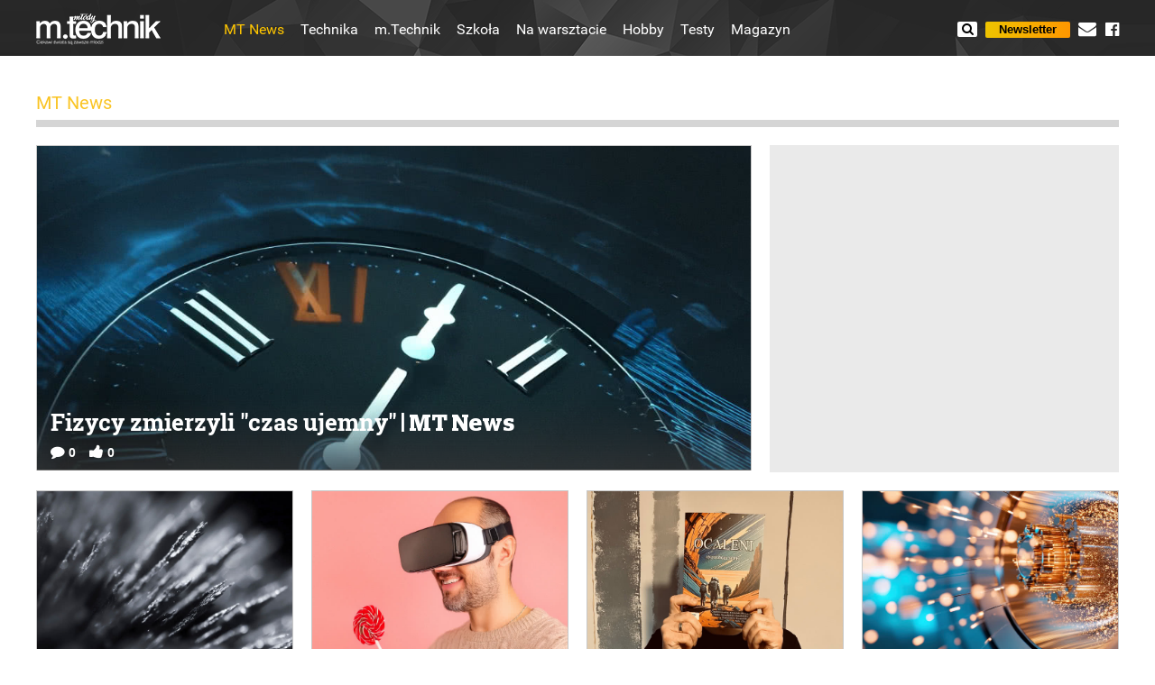

--- FILE ---
content_type: text/html; charset=utf-8
request_url: https://mlodytechnik.pl/news/strona/65
body_size: 9502
content:
<!DOCTYPE html>
<html lang="pl">
<head>
    <base href="https://mlodytechnik.pl/news/strona/65" />
	<meta http-equiv="content-type" content="text/html; charset=utf-8" />
	<meta name="referrer" content="no-referrer-when-downgrade" />
	<meta name="keywords" content=" " />
	<meta name="description" content=" Nowości, które zaskakują, bawią i uczą. Dowiedz się więcej o innowacyjnych technologiach, gadżetach elektronicznych i odkryj świat nauki na nowo!" />
	<title>Najnowsze nowinki technologiczne | Młody Technik  </title>
	<link href="https://mlodytechnik.pl/news" rel="canonical" />
	<link href="https://mlodytechnik.pl/news/strona/78" rel="next" />
	<link href="https://mlodytechnik.pl/news/strona/52" rel="prev" />
	<link href="/favicon.ico" rel="shortcut icon" type="image/vnd.microsoft.icon" />
	<link href="/templates/main/css/bootstrap.min.css" rel="stylesheet" type="text/css" />
	<link href="/templates/main/css/templates.css" rel="stylesheet" type="text/css" />
	<script src="/templates/main/js/jquery-1.11.3.min.js" type="text/javascript"></script>
	<script src="/templates/main/js/scripts.min.js" type="text/javascript" defer="defer"></script>
	<script src="/templates/main/js/history.js/scripts/bundled/html4+html5/jquery.history.js" type="text/javascript" defer="defer"></script>
	<script src="/media/jui/js/jquery.min.js?00d97257c3b858c44245bc34e65f2dab" type="text/javascript"></script>
	<script src="/media/jui/js/jquery-noconflict.js?00d97257c3b858c44245bc34e65f2dab" type="text/javascript"></script>
	<script src="/media/jui/js/jquery-migrate.min.js?00d97257c3b858c44245bc34e65f2dab" type="text/javascript"></script>
	<script src="/media/jui/js/bootstrap.min.js?00d97257c3b858c44245bc34e65f2dab" type="text/javascript"></script>
	<script type="text/javascript">
jQuery(function($){ initTooltips(); $("body").on("subform-row-add", initTooltips); function initTooltips (event, container) { container = container || document;$(container).find(".hasTooltip").tooltip({"html": true,"container": "body"});} });
	</script>
	<meta content="origin" name="referrer">
	<meta name="viewport" content="width=device-width, initial-scale=1.0">
	<link rel="icon" type="image/png" sizes="16x16" href="/templates/main/images/icons/16x16.png">
	<link rel="icon" type="image/png" sizes="32x32" href="/templates/main/images/icons/32x32.png">
	<link rel="icon" type="image/png" sizes="64x64" href="/templates/main/images/icons/64x64.png">
	<link rel="icon" type="image/png" sizes="96x96" href="/templates/main/images/icons/96x96.png">
	<link rel="icon" type="image/png" sizes="114x114" href="/templates/main/images/icons/114x114.png">
	<link rel="icon" type="image/png" sizes="160x160" href="/templates/main/images/icons/160x160.png">
	<link rel="icon" type="image/png" sizes="192x192" href="/templates/main/images/icons/192x192.png">
	<link rel="icon" type="image/png" sizes="196x196" href="/templates/main/images/icons/196x196.png">
	<link rel="icon" type="image/png" sizes="310x150" href="/templates/main/images/icons/310x150.png">
	<link rel="icon" type="image/png" sizes="310x310" href="/templates/main/images/icons/310x310.png">
	<link rel="apple-touch-icon" sizes="57x57" href="/templates/main/images/icons/57x57.png">
	<link rel="apple-touch-icon" sizes="60x60" href="/templates/main/images/icons/60x60.png">
	<link rel="apple-touch-icon" sizes="72x72" href="/templates/main/images/icons/72x72.png">
	<link rel="apple-touch-icon" sizes="76x76" href="/templates/main/images/icons/76x76.png">
	<link rel="apple-touch-icon" sizes="114x114" href="/templates/main/images/icons/114x114.png">
	<link rel="apple-touch-icon" sizes="120x120" href="/templates/main/images/icons/120x120.png">
	<link rel="apple-touch-icon" sizes="144x144" href="/templates/main/images/icons/144x144.png">
	<link rel="apple-touch-icon" sizes="152x152" href="/templates/main/images/icons/152x152.png">
	<link rel="apple-touch-icon" sizes="180x180" href="/templates/main/images/icons/180x180.png">

    <script type="text/javascript" src="//gpl.adocean.pl/files/js/ado.js"></script>
<script type="text/javascript">
/* (c)AdOcean 2003-2019 */
        if(typeof ado!=="object"){ado={};ado.config=ado.preview=ado.placement=ado.master=ado.slave=function(){};}
        ado.config({mode: "old", xml: false, consent: true, characterEncoding: true});
        ado.preview({enabled: true});
</script><meta name="robots" content="max-image-preview:large"><script async src="https://a.spolecznosci.net/core/52c97fe31b18e6ee6378890e7fddc6bd/main.js"></script><style>
.article-item-slider {overflow: hidden}
</style><script type="text/javascript" src="//myao.adocean.pl/files/js/ado.js"></script>
<script type="text/javascript">
/* (c)AdOcean 2003-2016 */
	if(typeof ado!=="object"){ado={};ado.config=ado.preview=ado.placement=ado.master=ado.slave=function(){};} 
	ado.config({mode: "old", xml: false, characterEncoding: true});
	ado.preview({enabled: true, emiter: "myao.adocean.pl", id: "y6g3tTbLJv6vLRZ.AfyeiXkCPM0gL3CNAik2rwTzhKD.N7"});
</script>

<script type="text/javascript">
/* (c)AdOcean 2003-2016, MASTER: cormedia.mlodytechnik.pl.podstrony */
ado.master({id: 'A_nhVBogrM6BwRdDnukE62xV35cuIi8KixpERa2sK93.J7', server: 'myao.adocean.pl' });
</script><!-- Facebook Pixel Code -->
<script>// <![CDATA[
!function(f,b,e,v,n,t,s){if(f.fbq)return;n=f.fbq=function(){n.callMethod?
n.callMethod.apply(n,arguments):n.queue.push(arguments)};if(!f._fbq)f._fbq=n;
n.push=n;n.loaded=!0;n.version='2.0';n.queue=[];t=b.createElement(e);t.async=!0;
t.src=v;s=b.getElementsByTagName(e)[0];s.parentNode.insertBefore(t,s)}(window,
document,'script','https://connect.facebook.net/en_US/fbevents.js');
fbq('init', '879273692110086');
fbq('track', 'PageView');
// ]]></script>
<noscript><img height="1" width="1" style="display:none" src="https://www.facebook.com/tr?id=879273692110086&ev=PageView&noscript=1"
/></noscript><!-- DO NOT MODIFY -->
<!-- End Facebook Pixel Code --><script type="text/javascript">
/* (c)AdOcean 2003-2019, MASTER: avt_admin.M_ody Technik.Inne */
ado.master({id: 'y7ZMzjekPczqNU_6NYZPGuE3.jd3ODtAyaz7aZYFlCT.d7', server: 'gpl.adocean.pl' });
</script>
        <script charset="UTF-8" src="https://s-eu-1.pushpushgo.com/js/5d3ac5cb7ea9a8000b2d3cdd.js" async="async"></script>
</head>

<body class="fixed-header">
     <!-- Google Tag Manager -->
<noscript><iframe src="//www.googletagmanager.com/ns.html?id=GTM-MVT6GR"
height="0" width="0" style="display:none;visibility:hidden"></iframe></noscript>
<script>(function(w,d,s,l,i){w[l]=w[l]||[];w[l].push({'gtm.start':
new Date().getTime(),event:'gtm.js'});var f=d.getElementsByTagName(s)[0],
j=d.createElement(s),dl=l!='dataLayer'?'&l='+l:'';j.async=true;j.src=
'//www.googletagmanager.com/gtm.js?id='+i+dl;f.parentNode.insertBefore(j,f);
})(window,document,'script','dataLayer','GTM-MVT6GR');</script>
<!-- End Google Tag Manager --><script>
  window.fbAsyncInit = function() {
    FB.init({
      appId      : '1732702930321135',
      xfbml      : true,
      version    : 'v2.6'
    });
  };

  (function(d, s, id){
     var js, fjs = d.getElementsByTagName(s)[0];
     if (d.getElementById(id)) {return;}
     js = d.createElement(s); js.id = id;
     js.src = "//connect.facebook.net/pl_PL/sdk.js";
     fjs.parentNode.insertBefore(js, fjs);
   }(document, 'script', 'facebook-jssdk'));
</script>

    <header>
        <div class="container-fluid">
            <!-- <div class="navbar-toggle collapsed pull-left" data-toggle="collapse" data-target=".navbar-collapse"> -->
            <div class="navbar-toggle collapsed pull-left">
                <span class="icon-bar"></span>
                <span class="icon-bar"></span>
                <span class="icon-bar"></span>
            </div>
            
            <a itemprop="url" class="logo" href="/">
                <img itemprop="logo" width="138" height="35" src="/templates/main/images/m-technik-logo.png" alt="">
            </a>
            
            <div class="social">
                <a class="newsletter-link" href="/newsletter">Newsletter</a>
                
                <a class="contact-link" href="/kontakt">
                    <i class="fa fa-envelope" aria-hidden="true"></i>
                </a>
                
                <a href="https://www.facebook.com/magazynMlodyTechnik/">
                    <i class="fa fa-facebook-official"></i>
                </a>
            </div>
            
            <div class="search-toggle pull-right">
                <i class="fa fa-search"></i>
            </div>
            
            <div class="search">
    <div class="inner-wrap">
        <form action="/szukaj" method="get">
            <div class="for-input">
                <input type="text" name="q" size="25" placeholder="Wyszukiwarka" value="" />
                <button type="submit" title="Idź">Szukaj</button>
            </div>
        </form>
    </div>
    <div class="close-search-btn"></div>
</div>
            
            <div class="clear hidden-lg"></div>
            
            <div class="menu-wrap">
                <!-- <nav class="navbar navbar-collapse collapse"> -->
                <nav class="navbar">
                    <ul class="nav menu mod-list">
<li class="item-125 current active"><a href="/news" >MT News</a></li><li class="item-296"><a href="/technika" >Technika</a></li><li class="item-297"><a href="/m-technik" >m.Technik</a></li><li class="item-298 parent"><a href="/eksperymenty-i-zadania-szkolne" >Szkoła</a></li><li class="item-299 parent"><a href="/zrob-to-sam" >Na warsztacie</a></li><li class="item-300 parent"><a href="/hobby" >Hobby</a></li><li class="item-301"><a href="/testy" >Testy</a></li><li class="item-303"><a href="/magazyn" >Magazyn</a></li></ul>

                </nav>
            </div>
            
            <div class="menu-close"></div>
            
        </div>
    </header>
    
    <div class="container-fluid">
        
            <div id="adoceanmyaorgeigwrkfj"></div>
<script type="text/javascript">
/* (c)AdOcean 2003-2016, cormedia.mlodytechnik.pl.podstrony.750x100 */
ado.slave('adoceanmyaorgeigwrkfj', {myMaster: 'A_nhVBogrM6BwRdDnukE62xV35cuIi8KixpERa2sK93.J7' });
</script><div style="margin: 20px auto auto auto; max-width: 750px; text-align: center;">
<div id="adoceangplmllhotsipi"></div>
<script type="text/javascript">
/* (c)AdOcean 2003-2019, avt_admin.M_ody Technik.Inne.750x200 */
ado.slave('adoceangplmllhotsipi', {myMaster: 'y7ZMzjekPczqNU_6NYZPGuE3.jd3ODtAyaz7aZYFlCT.d7' });
</script>
</div>       
<div id="message">
<div id="system-message-container">
	</div>

</div>

<div id="content">
    
<div class="top-block">
    <ul itemscope itemtype="https://schema.org/BreadcrumbList" class="breadcrumb">
			
	
				<li itemprop="itemListElement" itemscope itemtype="https://schema.org/ListItem" class="active">
                                                                <h1 class="active">
                                                   
				<span class="name" itemprop="name">
					MT News				</span>
                                                                     </h1>
                                                            
				<meta itemprop="position" content="1">
			</li>
		    </ul>
</div>
    
    <div class="section">
        <div class="article-list">
                    
                            <div class="row">
                    <div class="col-sm-12 col-md-8">
                        <a class="article-item-1 fs-26" href="/news/31753-fizycy-zmierzyli-czas-ujemny">
                            <img class="img-responsive" src="/i/images/0/1/5/d2FjPTEwMTB4Mi4yMDA0MzU3Mjk4NDc1_src_27015-Fizycy-zmierzyli-czas-ujemny.jpg" width="1010" height="459" alt="Fizycy zmierzyli &quot;czas ujemny&quot;">

                            <span class="f-text">
                                <span class="mini-title">Fizycy zmierzyli "czas ujemny"</span>

                                                                <span class="category">| MT News</span>
                                
                                <span class="lc">
                                    <span class="comments">0</span>
                                    <span class="likes">0</span>
                                </span>
                            </span>
                        </a>
                    </div>

                    <!-- reklama -->
                    <div class="col-sm-12 col-md-4 hidden-sm">
                        <div class="advcode adv-right adv-bg mt">
                            <div class="adv-300">
                                

<div class="custom"  >
	<div style="margin: auto auto auto auto; width: 100%; max-width: 300px; text-align: center;">
<script async src="https://pagead2.googlesyndication.com/pagead/js/adsbygoogle.js"></script>
<!-- MT_300x250 -->
<ins class="adsbygoogle"
     style="display:inline-block;width:300px;height:250px"
     data-ad-client="ca-pub-8584451387662554"
     data-ad-slot="3567650005"></ins>
<script>
     (adsbygoogle = window.adsbygoogle || []).push({});
</script>
</div></div>
                            </div>
                        </div>
                    </div>
                </div>
            
            
            
            
            
            
            

            
            
            

            
            
                    
            
                            <div class="row">
            
                            <div class="col-sm-3">
                    <div class="article-item-2">
                        <a class="image" href="/news/31752-elektryczny-wolnowar-kuchenka-do-gotowania-prosa">
                            <img class="img-responsive" src="/i/images/0/1/4/d2FjPTczMHgxLjQ0ODQxMjY5ODQxMjc=_src_27014-Nowy-rodzaj-magnetyzmu.jpg" width="730" height="504" alt="Elektryczny wolnowar - kuchenka do gotowania prosa">
                        </a>

                        <a class="title" href="/news/31752-elektryczny-wolnowar-kuchenka-do-gotowania-prosa">Elektryczny wolnowar - kuchenka do gotowania prosa</a>

                                                | <a class="category" href="/news">MT News</a>
                        
                        <div class="mini-text">
                            Z wykorzystaniem najnowocześniejszych technik rentgenowskich do wizualizacji i dostrajania właściwości nowego materiału magnetycznego o cechach całkowicie innych niż tradycyjne, dobrze ...                        </div>

                        <span class="lc">
                            <span class="comments">0</span>
                            <span class="likes">0</span>
                        </span>
                    </div>
                </div>
            
            
            
            
            

            
            
            

            
            
                    
            
            
                            <div class="col-sm-3">
                    <div class="article-item-2">
                        <a class="image" href="/news/31750-do-vr-wkracza-zmysl-smaku">
                            <img class="img-responsive" src="/i/images/0/1/1/d2FjPTczMHgxLjQ0ODQxMjY5ODQxMjc=_src_27011-Do-VR-wkracza-zmys-smaku.jpg" width="730" height="504" alt="Do VR wkracza zmysł smaku">
                        </a>

                        <a class="title" href="/news/31750-do-vr-wkracza-zmysl-smaku">Do VR wkracza zmysł smaku</a>

                                                | <a class="category" href="/news">MT News</a>
                        
                        <div class="mini-text">
                            „Lizaka” mogącego symulować smaki w wirtualnych środowiskach, wynalazł zespół inżynierów i opublikował na ten temat artykuł w „Proceedings of the National Academy of Sciences”. ...                        </div>

                        <span class="lc">
                            <span class="comments">0</span>
                            <span class="likes">0</span>
                        </span>
                    </div>
                </div>
            
            
            
            
            

            
            
            

            
            
                    
            
            
                            <div class="col-sm-3">
                    <div class="article-item-2">
                        <a class="image" href="/news/31748-premiera-antologii-ocaleni-odkryj-12-fascynujacych-historii">
                            <img class="img-responsive" src="/i/images/0/0/0/d2FjPTczMHgxLjQ0ODQxMjY5ODQxMjc=_src_27000-lid.jpg" width="730" height="504" alt="Premiera antologii „Ocaleni” - odkryj 12 fascynujących historii!">
                        </a>

                        <a class="title" href="/news/31748-premiera-antologii-ocaleni-odkryj-12-fascynujacych-historii">Premiera antologii „Ocaleni” - odkryj 12 fascynujących historii!</a>

                                                | <a class="category" href="/news">MT News</a>
                        
                        <div class="mini-text">
                            Długo wyczekiwana chwila nadeszła! Z radością przedstawiamy Wam wyjątkową antologię sci-fi „Ocaleni”, która zabierze Was w podróż do światów pełnych miłości, śmierci, fantazji i nauki.
                        </div>

                        <span class="lc">
                            <span class="comments">0</span>
                            <span class="likes">0</span>
                        </span>
                    </div>
                </div>
            
            
            
            
            

            
            
            

            
            
                    
            
            
                            <div class="col-sm-3">
                    <div class="article-item-2">
                        <a class="image" href="/news/31746-czastki-majace-lub-nie-majace-masy-zaleznie-od-kierunku-ruchu">
                            <img class="img-responsive" src="/i/images/9/9/7/d2FjPTczMHgxLjQ0ODQxMjY5ODQxMjc=_src_26997-Czstki-majce-lub-nie-majce-masy--zalenie-od-kierunku-ruchu.jpg" width="730" height="504" alt="Cząstki mające lub nie mające masy – zależnie od kierunku ruchu">
                        </a>

                        <a class="title" href="/news/31746-czastki-majace-lub-nie-majace-masy-zaleznie-od-kierunku-ruchu">Cząstki mające lub nie mające masy – zależnie od kierunku ruchu</a>

                                                | <a class="category" href="/news">MT News</a>
                        
                        <div class="mini-text">
                            Rodzaj cząstek, znanych również jako kwazicząstki, które zachowują się jak cząstki pozbawione masy albo mające masę, zależnie od kierunku ruchu względem pola magnetycznego, zostały ...                        </div>

                        <span class="lc">
                            <span class="comments">0</span>
                            <span class="likes">0</span>
                        </span>
                    </div>
                </div>
            
                            </div>
            
            
            
            

            
            
            

            
            
                    
            
            
            
            
                            <div class="row">

                    <!-- reklama -->
                    <div class="col-sm-12 col-md-4">
                        <div class="advcode adv-left adv-bg mt">
                            <div class="adv-300">
                                

<div class="custom"  >
	<div style="margin: auto auto auto auto; width: 100%; max-width: 300px; text-align: center;">
<script async src="https://pagead2.googlesyndication.com/pagead/js/adsbygoogle.js"></script>
<!-- MT_300x250 -->
<ins class="adsbygoogle"
     style="display:inline-block;width:300px;height:250px"
     data-ad-client="ca-pub-8584451387662554"
     data-ad-slot="3567650005"></ins>
<script>
     (adsbygoogle = window.adsbygoogle || []).push({});
</script>
</div></div>
                            </div>
                        </div>
                    </div>
            
                        <div class="col-sm-6 col-md-4">
                <div class="article-item-2">
                    <a class="image" href="/news/31744-diamentowe-baterie-na-tysiace-lat">
                        <img class="img-responsive" src="/i/images/9/9/5/d2FjPTc0MHgyLjMzNDM4NDg1ODA0NDI=_src_26995-Diamentowe-baterie-na-tysice-lat.jpg" width="740" height="317" alt="Diamentowe baterie na tysiące lat">
                    </a>

                    <a class="title" href="/news/31744-diamentowe-baterie-na-tysiace-lat">Diamentowe baterie na tysiące lat</a>

                                        | <a class="category" href="/news">MT News</a>
                    
                    <div class="mini-text">
                        Zespołom naukowym z Uniwersytetu w Bristolu i brytyjskiego Urzędu Energii Atomowej (UKAEA) po latach prac i eksperymentów udało się opracować pierwsze na świecie diamentowe ogniwo oparte ...                    </div>

                    <span class="lc">
                        <span class="comments">0</span>
                        <span class="likes">0</span>
                    </span>
                </div>
            </div>
            
            

            
            
            

            
            
                    
            
            
            
            
            
                        <div class="col-sm-6 col-md-4">
                <div class="article-item-2">
                    <a class="image" href="/news/31743-amortyzacja-jakiej-narty-nie-znaly">
                        <img class="img-responsive" src="/i/images/9/9/4/d2FjPTc0MHgyLjMzNDM4NDg1ODA0NDI=_src_26994-Amortyzacja-jakiej-narty-nie-znay.jpg" width="740" height="317" alt="Amortyzacja jakiej narty nie znały">
                    </a>

                    <a class="title" href="/news/31743-amortyzacja-jakiej-narty-nie-znaly">Amortyzacja jakiej narty nie znały</a>

                                        | <a class="category" href="/news">MT News</a>
                    
                    <div class="mini-text">
                        Ken Nichols i Nick Foster, właściciele firmy ShredShox, opracowali pierwszy w swoim rodzaju system pełnego zawieszenia w wiązaniach nart, który wygląda jak dodatkowy amortyzator dołączony ...                    </div>

                    <span class="lc">
                        <span class="comments">0</span>
                        <span class="likes">0</span>
                    </span>
                </div>
            </div>
            
                            </div>
            

            
            
            

            
            
                    
            
            
            
            
            
            
            

                            <div class="row">
            
                            <div class="col-sm-3">
                    <div class="article-item-2">
                        <a class="image" href="/news/31740-ultradzwiekowe-bezprzewodowe-ciecie">
                            <img class="img-responsive" src="/i/images/9/9/3/d2FjPTczMHgxLjQ0ODQxMjY5ODQxMjc=_src_26993-Ultradwikowe-bezprzewodowe-cicie.jpg" width="730" height="504" alt="Ultradźwiękowe bezprzewodowe cięcie">
                        </a>

                        <a class="title" href="/news/31740-ultradzwiekowe-bezprzewodowe-ciecie">Ultradźwiękowe bezprzewodowe cięcie</a>

                                                | <a class="category" href="/news">MT News</a>
                        
                        <div class="mini-text">
                            Ultradźwiękowy nóż Hanboost C1 przypomina nieco wieczne pióro wibrujące z częstotliwością 40 tysięcy na sekundę. Narzędzie może precyzyjnie przecinać szeroką gamę materiałów ...                        </div>

                        <span class="lc">
                            <span class="comments">0</span>
                            <span class="likes">0</span>
                        </span>
                    </div>
                </div>
            
            

            
            
                    
            
            
            
            
            
            
            

            
                            <div class="col-sm-3">
                    <div class="article-item-2">
                        <a class="image" href="/news/31738-silnik-pracujacy-bez-wytchnienia-dzieki-nowatorskiemu-chlodzeniu">
                            <img class="img-responsive" src="/i/images/9/9/1/d2FjPTczMHgxLjQ0ODQxMjY5ODQxMjc=_src_26991-Silnik-Mahle-pracujcy-bez-wytchnienia-dziki-nowatorskiemu-chodzeniu.jpg" width="730" height="504" alt="Silnik pracujący bez wytchnienia dzięki nowatorskiemu chłodzeniu">
                        </a>

                        <a class="title" href="/news/31738-silnik-pracujacy-bez-wytchnienia-dzieki-nowatorskiemu-chlodzeniu">Silnik pracujący bez wytchnienia dzięki nowatorskiemu chłodzeniu</a>

                                                | <a class="category" href="/news">MT News</a>
                        
                        <div class="mini-text">
                            Mahle – niemiecki producent silników, zaprezentował elektryczny układ napędowy o mocy maksymalnej 700 koni mechanicznych, zdolny do ciągłej pracy przy 92 proc. mocy szczytowej. To konstrukcja ...                        </div>

                        <span class="lc">
                            <span class="comments">0</span>
                            <span class="likes">0</span>
                        </span>
                    </div>
                </div>
            
            

            
            
                    
            
            
            
            
            
            
            

            
                            <div class="col-sm-3">
                    <div class="article-item-2">
                        <a class="image" href="/news/31736-ocaleni-opowiesci-z-pogranicza-milosci-smierci-i-nauki">
                            <img class="img-responsive" src="/i/images/9/8/8/d2FjPTczMHgxLjQ0ODQxMjY5ODQxMjc=_src_26988-aaa3.jpg" width="730" height="504" alt="Ocaleni - opowieści z pogranicza miłości, śmierci i nauki">
                        </a>

                        <a class="title" href="/news/31736-ocaleni-opowiesci-z-pogranicza-milosci-smierci-i-nauki">Ocaleni - opowieści z pogranicza miłości, śmierci i nauki</a>

                                                | <a class="category" href="/news">MT News</a>
                        
                        <div class="mini-text">
                            Czy w świecie przyszłości można ocalić coś, co definiuje nas jako ludzi? Czy wśród technologii, kolonizacji nowych planet i walki o przetrwanie pozostaje miejsce na uczucia, twórczość ...                        </div>

                        <span class="lc">
                            <span class="comments">0</span>
                            <span class="likes">0</span>
                        </span>
                    </div>
                </div>
            
            

            
            
                    
            
            
            
            
            
            
            

            
                            <div class="col-sm-3">
                    <div class="article-item-2">
                        <a class="image" href="/news/31734-robot-buduje-na-podstawie-polecen-glosowych">
                            <img class="img-responsive" src="/i/images/9/8/3/d2FjPTczMHgxLjQ0ODQxMjY5ODQxMjc=_src_26983-Robot-buduje-na-podstawie-polece-gosowych.jpg" width="730" height="504" alt="Robot buduje na podstawie poleceń głosowych">
                        </a>

                        <a class="title" href="/news/31734-robot-buduje-na-podstawie-polecen-glosowych">Robot buduje na podstawie poleceń głosowych</a>

                                                | <a class="category" href="/news">MT News</a>
                        
                        <div class="mini-text">
                            Robota zdolnego do budowania konstrukcji, np. mebli i innych dużych obiektów z klocków wielokrotnego użytku na podstawie poleceń głosowych skonstruowali specjaliści z Massachusetts Institute ...                        </div>

                        <span class="lc">
                            <span class="comments">0</span>
                            <span class="likes">0</span>
                        </span>
                    </div>
                </div>
            
                            </div>
            

            
            
                    
            
            
            
            
            
            
            

            
            
            

                            <div class="row">
            
                        <div class="col-sm-6 col-md-4">
                <div class="article-item-2">
                    <a class="image" href="/news/31733-robot-malarz-sprzedaje-swoj-obraz-za-1-3-mln">
                        <img class="img-responsive" src="/i/images/9/8/2/d2FjPTc0MHgyLjMzNDM4NDg1ODA0NDI=_src_26982-Robot-malarz-sprzedaje-swj-obraz-za-13-mln---Adobe-AI.jpg" width="740" height="317" alt="Robot-malarz sprzedaje swój obraz za 1,3 mln">
                    </a>

                    <a class="title" href="/news/31733-robot-malarz-sprzedaje-swoj-obraz-za-1-3-mln">Robot-malarz sprzedaje swój obraz za 1,3 mln</a>
                                        | <a class="category" href="/news">MT News</a>
                    
                    <div class="mini-text">
                        Obrazy tworzone przez sztuczną inteligencję? – to już było. Tym razem jednak malowaniem zajął się humanoidalny robot, a jego dzieło – portret angielskiego matematyka Alana Turinga ...                    </div>

                    <span class="lc">
                        <span class="comments">0</span>
                        <span class="likes">0</span>
                    </span>
                </div>
            </div>
            
                    
            
            
            
            
            
            
            

            
            
            

            
                        <div class="col-sm-6 col-md-4">
                <div class="article-item-2">
                    <a class="image" href="/news/31729-drewniany-satelita-juz-na-orbicie">
                        <img class="img-responsive" src="/i/images/9/6/7/d2FjPTc0MHgyLjMzNDM4NDg1ODA0NDI=_src_26967-Drewniany-satelita-ju-na-orbicie.jpg" width="740" height="317" alt="Drewniany satelita już na orbicie">
                    </a>

                    <a class="title" href="/news/31729-drewniany-satelita-juz-na-orbicie">Drewniany satelita już na orbicie</a>
                                        | <a class="category" href="/news">MT News</a>
                    
                    <div class="mini-text">
                        Japończycy umieścili na orbicie okołoziemskiej pierwszego na świecie drewnianego satelitę. O projekcie statku kosmicznego wykonanego z takiego materiału pisaliśmy w „Młodych Techniku” ...                    </div>

                    <span class="lc">
                        <span class="comments">0</span>
                        <span class="likes">0</span>
                    </span>
                </div>
            </div>
            
        
        
                    </div>
        
        </div>
                            <nav class="pagination"><ul><li class="pagination-prev"><a title="Poprzednia" href="/news/strona/52" class="pagenav">Poprzednia</a></li><li><a href="/news/strona/0" class="pagenav">1</a></li><li><a href="/news/strona/13" class="pagenav">2</a></li><li><a href="/news/strona/26" class="pagenav">3</a></li><li><a href="/news/strona/39" class="pagenav">4</a></li><li><a href="/news/strona/52" class="pagenav">5</a></li><li><span class="pagenav">6</span></li><li><a href="/news/strona/78" class="pagenav">7</a></li><li><a href="/news/strona/91" class="pagenav">8</a></li><li><a href="/news/strona/104" class="pagenav">9</a></li><li><a href="/news/strona/117" class="pagenav">10</a></li><li class="pagination-next"><a title="Następna" href="/news/strona/78" class="pagenav">Następna</a></li></ul></nav>
            </div>

    
</div>
        

<div class="custom"  >
	<div style="margin: auto auto 30px auto; width: 100%; max-width: 970px; text-align: center;" class="hidden-xs hidden-sm hidden-md">
<script async src="https://pagead2.googlesyndication.com/pagead/js/adsbygoogle.js"></script>
<!-- MT_970x250 -->
<ins class="adsbygoogle"
     style="display:inline-block;width:970px;height:250px"
     data-ad-client="ca-pub-8584451387662554"
     data-ad-slot="1500724013"></ins>
<script>
     (adsbygoogle = window.adsbygoogle || []).push({});
</script>
</div></div>

    <div class="mod_avt_alert" style="display: none;">
        <div class="container">
            <div class="bye-header">
                <div class="title">Poczekaj! To Cię zainteresuje...</div>
                <a class="close" href="#" onclick="jQuery('.mod_avt_alert').hide(); return false;"></a>
            </div>
            <div class="content-wrapper">
                <div class="content">
                                            <div class="one">
                            <a href="/eksperymenty-i-zadania-szkolne/koniec-i-co-dalej/31854-marzenie-o-sklepie-bez-ludzkiej-obslugi-samoobslugowa-porazka" class="exit-popup-link">
                                                                <div class="image">
                                    <img src="/images/3/7/9/27379-AdobeStock_1323562281.jpg" alt="Marzenie o sklepie bez ludzkiej obsługi. Samoobsługowa porażka" title="Marzenie o sklepie bez ludzkiej obsługi. Samoobsługowa porażka" class="exit-popup-link" />
                                </div>
                                                                <div class="text">
                                    <span class="exit-popup-link" title="Marzenie o sklepie bez ludzkiej obsługi. Samoobsługowa porażka">Marzenie o sklepie bez ludzkiej obsługi. Samoobsługowa porażka</span>
                                </div>
                            </a>
                        </div>
                                            <div class="one">
                            <a href="/eksperymenty-i-zadania-szkolne/chemia/31853-bledne-sciezki-prowadza-do-celu-czesc-1" class="exit-popup-link">
                                                                <div class="image">
                                    <img src="/images/3/7/5/27375-lid.jpg" alt="Błędne ścieżki prowadzą do celu - część 1" title="Błędne ścieżki prowadzą do celu - część 1" class="exit-popup-link" />
                                </div>
                                                                <div class="text">
                                    <span class="exit-popup-link" title="Błędne ścieżki prowadzą do celu - część 1">Błędne ścieżki prowadzą do celu - część 1</span>
                                </div>
                            </a>
                        </div>
                                            <div class="one">
                            <a href="/technika/31837-osobliwosc-wprasza-sie-do-wnetrza-czy-wpuscimy-roboty-do-naszego-ciala" class="exit-popup-link">
                                                                <div class="image">
                                    <img src="/images/3/1/6/27316-AdobeStock_769075685.jpg" alt="Osobliwość wprasza się do wnętrza. Czy wpuścimy roboty do naszego ciała?" title="Osobliwość wprasza się do wnętrza. Czy wpuścimy roboty do naszego ciała?" class="exit-popup-link" />
                                </div>
                                                                <div class="text">
                                    <span class="exit-popup-link" title="Osobliwość wprasza się do wnętrza. Czy wpuścimy roboty do naszego ciała?">Osobliwość wprasza się do wnętrza. Czy wpuścimy roboty do naszego ciała?</span>
                                </div>
                            </a>
                        </div>
                                    </div>
            </div>
        </div>
    </div>
    
    <script>
    $( document ).ready(function() {
        var show = 0;
        $( "body" ).mouseleave(function() {
            if(show === 0) {
                $(".mod_avt_alert").show();
                show = 1;

                var expires;
                var date = new Date();
                date.setTime(date.getTime() + (1 * 24 * 60 * 60 * 1000));
                expires = "; expires=" + date.toGMTString();       
                document.cookie = encodeURIComponent("newsletter") + "=" + encodeURIComponent("1") + expires + "; path=/";
            }
        });
    });
    </script>
    
<div style="margin: auro auto auto auto; width: 100%; max-width: 300px; text-align: center;" class="hidden visible-xs visible-sm">
<script async src="https://pagead2.googlesyndication.com/pagead/js/adsbygoogle.js"></script>
<!-- MT_300x250 -->
<ins class="adsbygoogle"
     style="display:inline-block;width:300px;height:250px"
     data-ad-client="ca-pub-8584451387662554"
     data-ad-slot="3567650005"></ins>
<script>
     (adsbygoogle = window.adsbygoogle || []).push({});
</script>
</div>
    <div class="clear"></div>

    </div>

    <footer>
        <div class="shadow"></div>

        <div class="container-fluid footer-wrap">
            <div class="row">
                <div class="col-sm-3">
                    <a class="footer-logo" href="/">
                        <img class="img-responsive" src="/templates/main/images/logo-footer.png" width="174" height="43" alt="">
                    </a>

                    <div class="title">Na skróty</div>
                    <nav>
                        <ul class="nav menu mod-list">
<li class="item-325"><a href="/" >Strona główna</a></li><li class="item-321 current active"><a href="/news" >MT News</a></li><li class="item-322"><a href="/technika" >Technika</a></li><li class="item-324"><a href="/m-technik" >m.technik</a></li><li class="item-329"><a href="/eksperymenty-i-zadania-szkolne" >Szkoła</a></li><li class="item-330"><a href="/zrob-to-sam" >Na warsztacie</a></li><li class="item-331"><a href="/hobby" >Hobby</a></li><li class="item-332"><a href="/testy" >Testy</a></li><li class="item-333"><a href="/magazyn" >Magazyn</a></li><li class="item-335"><a href="/newsletter" >Newsletter</a></li><li class="item-316"><a href="/kontakt" >Kontakt</a></li></ul>

                    </nav>
                </div>

                <div class="col-sm-9 col-md-7">
                    <div class="services">
                        
<div class="title">Nasze serwisy</div>
<div class="row our-sites">
    <div class="col-xs-12 col-sm-4">
        <div class="page-group"><p class="group-title">Dom, Ogród i Wnętrza</p><ul class="group-list"><li class="group-item"><a class="group-link" href="https://budujemydom.pl/">BudujemyDom.pl</a></li><li class="group-item"><a class="group-link" href="https://projekty.budujemydom.pl">Projekty.BudujemyDom.pl</a></li><li class="group-item"><a class="group-link" href="https://budujemydom.pl/cozaile">CoZaIle.pl</a></li><li class="group-item"><a class="group-link" href="https://budujemydom.pl/irbj">Informator Budownictwa</a></li><li class="group-item"><a class="group-link" href="https://zielonyogrodek.pl/">ZielonyOgródek.pl</a></li><li class="group-item"><a class="group-link" href="https://czasnawnetrze.pl/">CzasNaWnetrze.pl</a></li></ul></div>    </div>

    <div class="col-xs-12 col-sm-4">
        <div class="page-group"><p class="group-title">Muzyka i Dźwięk</p><ul class="group-list"><li class="group-item"><a class="group-link" href="https://audio.com.pl/">Audio.com.pl</a></li><li class="group-item"><a class="group-link" href="https://magazyngitarzysta.pl/">MagazynGitarzysta.pl</a></li><li class="group-item"><a class="group-link" href="https://magazynperkusista.pl/">MagazynPerkusista.pl</a></li><li class="group-item"><a class="group-link" href="https://estradaistudio.pl/">EstradaiStudio.pl</a></li></ul></div>        <div class="page-group"><p class="group-title">Elektronika i Automatyka</p><ul class="group-list"><li class="group-item"><a class="group-link" href="https://elektronikab2b.pl/">ElektronikaB2B.pl</a></li><li class="group-item"><a class="group-link" href="https://automatykab2b.pl/">AutomatykaB2B.pl</a></li><li class="group-item"><a class="group-link" href="https://ep.com.pl/">Elektronika Praktyczna</a></li><li class="group-item"><a class="group-link" href="https://elportal.pl/">Elportal.pl</a></li><li class="group-item"><a class="group-link" href="http://www.swiatradio.com.pl/virtual/">Świat Radio</a></li></ul></div>    </div>

    <div class="col-xs-12 col-sm-4">
        <div class="page-group"><p class="group-title">Fotografia, Edukacja i Hi-Tech</p><ul class="group-list"><li class="group-item"><a class="group-link" href="https://www.fotopolis.pl/">Fotopolis.pl</a></li></ul></div>        <div class="page-group"><p class="group-title">Zdrowie i Rodzina</p><ul class="group-list"><li class="group-item"><a class="group-link" href="https://ktociewyleczy.pl/">KtoCieWyleczy.pl</a></li></ul></div>        
    </div>
</div>
                    </div>
                </div>

                <div class="col-sm-3 col-md-2">
                    <div class="wydawca">
                        <div class="title">Wydawca</div>

                        <img class="img-responsive image" src="/templates/main/images/avt-logo.png" width="105" height="105" alt="AVT-Korporacja Sp. z o.o.">

                        <div class="clear"></div>

                        <p>AVT-Korporacja <br>Sp. z o.o.</p>

                        <p>ul. Leszczynowa 11 <br>03-197 Warszawa</p>

                        <p>tel.: 22 257 84 99 <br>fax.: 22 257 84 00</p>

                        <p class="last">
                            <a href="mailto:avt@avt.pl">avt@avt.pl <br></a>
                            <a href="https://avt.pl" target="_blank" title="Wydawnictwo AVT">avt.pl</a><br>
                            <a href="https://ulubionykiosk.pl" target="_blank" title="Prasa, e-kiosk, e-wydania czasopism wydawnictwa AVT">ulubionykiosk.pl</a>
                        </p>
                    </div>
                </div>

                <div class="col-xs-12">
                    <div class="footer-line">
                        <a href="https://avt.pl/" class="footer-logo"></a>
                        <div class="footer-line__right">
                            <a href="https://sklep.avt.pl/" target="_blank" class="footer-line__right-shop">
                                Sklep AVT
                            </a>
                            <div class="footer-line__right-copyrights">
                                Copyright &copy; <a href="https://avt.pl">AVT</a> 2021
                            </div>
                        </div>
                    </div>
                </div>

            </div>
        </div>
    </footer>

    <div class="what-screen-size">
        <div class="is-mobile"></div>
        <div class="is-tablet"></div>
        <div class="is-desktop"></div>
        <div class="is-desktop-large"></div>
    </div>

    

<div class="custom"  >
	<script type="text/javascript">

window._ttf = window._ttf || [];
_ttf.push({
	pid: 62703
	,lang: 'pl'
	,format: 'inread'
	,mutable:false
	,components  : {mute: {delay: 0}}
	,slot: '.content .text-block > p'


});

(function(d){
	var js, s = d.getElementsByTagName('script')[0];
	js = d.createElement('script'); js.async = true;
	js.src = '//cdn.teads.tv/media/format.js';
	s.parentNode.insertBefore(js, s);
})(window.document);

</script>

<style>
.teads-inread {
border-top: solid 1px #ccc;
border-bottom: solid 1px #ccc;
padding: 15px 0;
margin: 15px 0;
}
</style></div>
<script type="text/javascript" src="https://track.avt.pl/collector.js"></script>
<div id="adoceangplqmghpieoxi"></div>
<script type="text/javascript">
/* (c)AdOcean 2003-2021, avt_admin.M_ody Technik.Inne.1x1 */
ado.slave('adoceangplqmghpieoxi', {myMaster: 'y7ZMzjekPczqNU_6NYZPGuE3.jd3ODtAyaz7aZYFlCT.d7' });
</script>
           
</body>
</html>


--- FILE ---
content_type: text/html; charset=utf-8
request_url: https://www.google.com/recaptcha/api2/aframe
body_size: 267
content:
<!DOCTYPE HTML><html><head><meta http-equiv="content-type" content="text/html; charset=UTF-8"></head><body><script nonce="mz315COQIOfZdQNSrKgtEg">/** Anti-fraud and anti-abuse applications only. See google.com/recaptcha */ try{var clients={'sodar':'https://pagead2.googlesyndication.com/pagead/sodar?'};window.addEventListener("message",function(a){try{if(a.source===window.parent){var b=JSON.parse(a.data);var c=clients[b['id']];if(c){var d=document.createElement('img');d.src=c+b['params']+'&rc='+(localStorage.getItem("rc::a")?sessionStorage.getItem("rc::b"):"");window.document.body.appendChild(d);sessionStorage.setItem("rc::e",parseInt(sessionStorage.getItem("rc::e")||0)+1);localStorage.setItem("rc::h",'1769450223144');}}}catch(b){}});window.parent.postMessage("_grecaptcha_ready", "*");}catch(b){}</script></body></html>

--- FILE ---
content_type: text/css
request_url: https://mlodytechnik.pl/templates/main/css/templates.css
body_size: 19271
content:
.clear {
  display: table;
  clear: both;
}
body {
  font-family: Arial;
  font-size: 16px;
  line-height: 1;
  color: #333;
}
.container-fluid {
  max-width: 1220px;
}
@font-face {
  font-family: 'Stag';
  src: url('../fonts/StagSemibold.eot');
  src: url('../fonts/StagSemibold.eot') format('embedded-opentype'), url('../fonts/StagSemibold.woff2') format('woff2'), url('../fonts/StagSemibold.woff') format('woff'), url('../fonts/StagSemibold.ttf') format('truetype'), url('../fonts/StagSemibold.svg#StagSemibold') format('svg');
  font-weight: 500;
  font-display: swap;
}
@font-face {
  font-family: 'Stag';
  src: url('../fonts/StagBold.eot');
  src: url('../fonts/StagBold.eot') format('embedded-opentype'), url('../fonts/StagBold.woff2') format('woff2'), url('../fonts/StagBold.woff') format('woff'), url('../fonts/StagBold.ttf') format('truetype'), url('../fonts/StagBold.svg#StagBold') format('svg');
  font-weight: 700;
  font-display: swap;
}
@font-face {
  font-family: 'Roboto';
  src: url('../fonts/RobotoRegular.eot');
  src: url('../fonts/RobotoRegular.eot') format('embedded-opentype'), url('../fonts/RobotoRegular.woff2') format('woff2'), url('../fonts/RobotoRegular.woff') format('woff'), url('../fonts/RobotoRegular.ttf') format('truetype'), url('../fonts/RobotoRegular.svg#RobotoRegular') format('svg');
  fotn-weight: normal;
  font-display: swap;
}
@font-face {
  font-family: 'PTSerif';
  src: url('../fonts/PT_SerifWebRegular.eot');
  src: url('../fonts/PT_SerifWebRegular.eot') format('embedded-opentype'), url('../fonts/PT_SerifWebRegular.woff2') format('woff2'), url('../fonts/PT_SerifWebRegular.woff') format('woff'), url('../fonts/PT_SerifWebRegular.ttf') format('truetype'), url('../fonts/PT_SerifWebRegular.svg#PT_SerifWebRegular') format('svg');
  font-weight: normal;
  font-display: swap;
}
@font-face {
  font-family: 'RobotoSlab';
  src: url('../fonts/RobotoSlabBold.eot');
  src: url('../fonts/RobotoSlabBold.eot') format('embedded-opentype'), url('../fonts/RobotoSlabBold.woff2') format('woff2'), url('../fonts/RobotoSlabBold.woff') format('woff'), url('../fonts/RobotoSlabBold.ttf') format('truetype'), url('../fonts/RobotoSlabBold.svg#RobotoSlabBold') format('svg');
  font-weight: bold;
  font-display: swap;
}
/* --- FontAwesome --- */
@font-face {
  font-family: 'FontAwesome';
  src: url('../fonts/fontawesome-webfont.eot?v=4.5.0');
  src: url('../fonts/fontawesome-webfont.eot?#iefix&v=4.5.0') format('embedded-opentype'), url('../fonts/fontawesome-webfont.woff2?v=4.5.0') format('woff2'), url('../fonts/fontawesome-webfont.woff?v=4.5.0') format('woff'), url('../fonts/fontawesome-webfont.ttf?v=4.5.0') format('truetype'), url('../fonts/fontawesome-webfont.svg?v=4.5.0#fontawesomeregular') format('svg');
  font-weight: normal;
  font-style: normal;
  font-display: swap;
}
.fa {
  display: inline-block;
  font: normal normal normal 14px/1 FontAwesome;
  font-size: inherit;
  text-rendering: auto;
  -webkit-font-smoothing: antialiased;
  -moz-osx-font-smoothing: grayscale;
}
/* makes the font 33% larger relative to the icon container */
.fa-lg {
  font-size: 1.33333333em;
  line-height: 0.75em;
  vertical-align: -15%;
}
.fa-2x {
  font-size: 2em;
}
.fa-3x {
  font-size: 3em;
}
.fa-4x {
  font-size: 4em;
}
.fa-5x {
  font-size: 5em;
}
.fa-fw {
  width: 1.28571429em;
  text-align: center;
}
.fa-ul {
  padding-left: 0;
  margin-left: 2.14285714em;
  list-style-type: none;
}
.fa-ul > li {
  position: relative;
}
.fa-li {
  position: absolute;
  left: -2.14285714em;
  width: 2.14285714em;
  top: 0.14285714em;
  text-align: center;
}
.fa-li.fa-lg {
  left: -1.85714286em;
}
.fa-border {
  padding: 0.2em 0.25em 0.15em;
  border: solid 0.08em #eeeeee;
  border-radius: 0.1em;
}
.fa-pull-left {
  float: left;
}
.fa-pull-right {
  float: right;
}
.fa.fa-pull-left {
  margin-right: 0.3em;
}
.fa.fa-pull-right {
  margin-left: 0.3em;
}
/* Deprecated as of 4.4.0 */
.pull-right {
  float: right;
}
.pull-left {
  float: left;
}
.fa.pull-left {
  margin-right: 0.3em;
}
.fa.pull-right {
  margin-left: 0.3em;
}
.fa-spin {
  -webkit-animation: fa-spin 2s infinite linear;
  animation: fa-spin 2s infinite linear;
}
.fa-pulse {
  -webkit-animation: fa-spin 1s infinite steps(8);
  animation: fa-spin 1s infinite steps(8);
}
@-webkit-keyframes fa-spin {
  0% {
    -webkit-transform: rotate(0deg);
    transform: rotate(0deg);
  }
  100% {
    -webkit-transform: rotate(359deg);
    transform: rotate(359deg);
  }
}
@keyframes fa-spin {
  0% {
    -webkit-transform: rotate(0deg);
    transform: rotate(0deg);
  }
  100% {
    -webkit-transform: rotate(359deg);
    transform: rotate(359deg);
  }
}
.fa-rotate-90 {
  filter: progid:DXImageTransform.Microsoft.BasicImage(rotation=1);
  -webkit-transform: rotate(90deg);
  -ms-transform: rotate(90deg);
  transform: rotate(90deg);
}
.fa-rotate-180 {
  filter: progid:DXImageTransform.Microsoft.BasicImage(rotation=2);
  -webkit-transform: rotate(180deg);
  -ms-transform: rotate(180deg);
  transform: rotate(180deg);
}
.fa-rotate-270 {
  filter: progid:DXImageTransform.Microsoft.BasicImage(rotation=3);
  -webkit-transform: rotate(270deg);
  -ms-transform: rotate(270deg);
  transform: rotate(270deg);
}
.fa-flip-horizontal {
  filter: progid:DXImageTransform.Microsoft.BasicImage(rotation=0, mirror=1);
  -webkit-transform: scale(-1, 1);
  -ms-transform: scale(-1, 1);
  transform: scale(-1, 1);
}
.fa-flip-vertical {
  filter: progid:DXImageTransform.Microsoft.BasicImage(rotation=2, mirror=1);
  -webkit-transform: scale(1, -1);
  -ms-transform: scale(1, -1);
  transform: scale(1, -1);
}
:root .fa-rotate-90,
:root .fa-rotate-180,
:root .fa-rotate-270,
:root .fa-flip-horizontal,
:root .fa-flip-vertical {
  filter: none;
}
.fa-stack {
  position: relative;
  display: inline-block;
  width: 2em;
  height: 2em;
  line-height: 2em;
  vertical-align: middle;
}
.fa-stack-1x,
.fa-stack-2x {
  position: absolute;
  left: 0;
  width: 100%;
  text-align: center;
}
.fa-stack-1x {
  line-height: inherit;
}
.fa-stack-2x {
  font-size: 2em;
}
.fa-inverse {
  color: #ffffff;
}
/* Font Awesome uses the Unicode Private Use Area (PUA) to ensure screen
   readers do not read off random characters that represent icons */
.fa-glass:before {
  content: "\f000";
}
.fa-music:before {
  content: "\f001";
}
.fa-search:before {
  content: "\f002";
}
.fa-envelope-o:before {
  content: "\f003";
}
.fa-heart:before {
  content: "\f004";
}
.fa-star:before {
  content: "\f005";
}
.fa-star-o:before {
  content: "\f006";
}
.fa-user:before {
  content: "\f007";
}
.fa-film:before {
  content: "\f008";
}
.fa-th-large:before {
  content: "\f009";
}
.fa-th:before {
  content: "\f00a";
}
.fa-th-list:before {
  content: "\f00b";
}
.fa-check:before {
  content: "\f00c";
}
.fa-remove:before,
.fa-close:before,
.fa-times:before {
  content: "\f00d";
}
.fa-search-plus:before {
  content: "\f00e";
}
.fa-search-minus:before {
  content: "\f010";
}
.fa-power-off:before {
  content: "\f011";
}
.fa-signal:before {
  content: "\f012";
}
.fa-gear:before,
.fa-cog:before {
  content: "\f013";
}
.fa-trash-o:before {
  content: "\f014";
}
.fa-home:before {
  content: "\f015";
}
.fa-file-o:before {
  content: "\f016";
}
.fa-clock-o:before {
  content: "\f017";
}
.fa-road:before {
  content: "\f018";
}
.fa-download:before {
  content: "\f019";
}
.fa-arrow-circle-o-down:before {
  content: "\f01a";
}
.fa-arrow-circle-o-up:before {
  content: "\f01b";
}
.fa-inbox:before {
  content: "\f01c";
}
.fa-play-circle-o:before {
  content: "\f01d";
}
.fa-rotate-right:before,
.fa-repeat:before {
  content: "\f01e";
}
.fa-refresh:before {
  content: "\f021";
}
.fa-list-alt:before {
  content: "\f022";
}
.fa-lock:before {
  content: "\f023";
}
.fa-flag:before {
  content: "\f024";
}
.fa-headphones:before {
  content: "\f025";
}
.fa-volume-off:before {
  content: "\f026";
}
.fa-volume-down:before {
  content: "\f027";
}
.fa-volume-up:before {
  content: "\f028";
}
.fa-qrcode:before {
  content: "\f029";
}
.fa-barcode:before {
  content: "\f02a";
}
.fa-tag:before {
  content: "\f02b";
}
.fa-tags:before {
  content: "\f02c";
}
.fa-book:before {
  content: "\f02d";
}
.fa-bookmark:before {
  content: "\f02e";
}
.fa-print:before {
  content: "\f02f";
}
.fa-camera:before {
  content: "\f030";
}
.fa-font:before {
  content: "\f031";
}
.fa-bold:before {
  content: "\f032";
}
.fa-italic:before {
  content: "\f033";
}
.fa-text-height:before {
  content: "\f034";
}
.fa-text-width:before {
  content: "\f035";
}
.fa-align-left:before {
  content: "\f036";
}
.fa-align-center:before {
  content: "\f037";
}
.fa-align-right:before {
  content: "\f038";
}
.fa-align-justify:before {
  content: "\f039";
}
.fa-list:before {
  content: "\f03a";
}
.fa-dedent:before,
.fa-outdent:before {
  content: "\f03b";
}
.fa-indent:before {
  content: "\f03c";
}
.fa-video-camera:before {
  content: "\f03d";
}
.fa-photo:before,
.fa-image:before,
.fa-picture-o:before {
  content: "\f03e";
}
.fa-pencil:before {
  content: "\f040";
}
.fa-map-marker:before {
  content: "\f041";
}
.fa-adjust:before {
  content: "\f042";
}
.fa-tint:before {
  content: "\f043";
}
.fa-edit:before,
.fa-pencil-square-o:before {
  content: "\f044";
}
.fa-share-square-o:before {
  content: "\f045";
}
.fa-check-square-o:before {
  content: "\f046";
}
.fa-arrows:before {
  content: "\f047";
}
.fa-step-backward:before {
  content: "\f048";
}
.fa-fast-backward:before {
  content: "\f049";
}
.fa-backward:before {
  content: "\f04a";
}
.fa-play:before {
  content: "\f04b";
}
.fa-pause:before {
  content: "\f04c";
}
.fa-stop:before {
  content: "\f04d";
}
.fa-forward:before {
  content: "\f04e";
}
.fa-fast-forward:before {
  content: "\f050";
}
.fa-step-forward:before {
  content: "\f051";
}
.fa-eject:before {
  content: "\f052";
}
.fa-chevron-left:before {
  content: "\f053";
}
.fa-chevron-right:before {
  content: "\f054";
}
.fa-plus-circle:before {
  content: "\f055";
}
.fa-minus-circle:before {
  content: "\f056";
}
.fa-times-circle:before {
  content: "\f057";
}
.fa-check-circle:before {
  content: "\f058";
}
.fa-question-circle:before {
  content: "\f059";
}
.fa-info-circle:before {
  content: "\f05a";
}
.fa-crosshairs:before {
  content: "\f05b";
}
.fa-times-circle-o:before {
  content: "\f05c";
}
.fa-check-circle-o:before {
  content: "\f05d";
}
.fa-ban:before {
  content: "\f05e";
}
.fa-arrow-left:before {
  content: "\f060";
}
.fa-arrow-right:before {
  content: "\f061";
}
.fa-arrow-up:before {
  content: "\f062";
}
.fa-arrow-down:before {
  content: "\f063";
}
.fa-mail-forward:before,
.fa-share:before {
  content: "\f064";
}
.fa-expand:before {
  content: "\f065";
}
.fa-compress:before {
  content: "\f066";
}
.fa-plus:before {
  content: "\f067";
}
.fa-minus:before {
  content: "\f068";
}
.fa-asterisk:before {
  content: "\f069";
}
.fa-exclamation-circle:before {
  content: "\f06a";
}
.fa-gift:before {
  content: "\f06b";
}
.fa-leaf:before {
  content: "\f06c";
}
.fa-fire:before {
  content: "\f06d";
}
.fa-eye:before {
  content: "\f06e";
}
.fa-eye-slash:before {
  content: "\f070";
}
.fa-warning:before,
.fa-exclamation-triangle:before {
  content: "\f071";
}
.fa-plane:before {
  content: "\f072";
}
.fa-calendar:before {
  content: "\f073";
}
.fa-random:before {
  content: "\f074";
}
.fa-comment:before {
  content: "\f075";
}
.fa-magnet:before {
  content: "\f076";
}
.fa-chevron-up:before {
  content: "\f077";
}
.fa-chevron-down:before {
  content: "\f078";
}
.fa-retweet:before {
  content: "\f079";
}
.fa-shopping-cart:before {
  content: "\f07a";
}
.fa-folder:before {
  content: "\f07b";
}
.fa-folder-open:before {
  content: "\f07c";
}
.fa-arrows-v:before {
  content: "\f07d";
}
.fa-arrows-h:before {
  content: "\f07e";
}
.fa-bar-chart-o:before,
.fa-bar-chart:before {
  content: "\f080";
}
.fa-twitter-square:before {
  content: "\f081";
}
.fa-facebook-square:before {
  content: "\f082";
}
.fa-camera-retro:before {
  content: "\f083";
}
.fa-key:before {
  content: "\f084";
}
.fa-gears:before,
.fa-cogs:before {
  content: "\f085";
}
.fa-comments:before {
  content: "\f086";
}
.fa-thumbs-o-up:before {
  content: "\f087";
}
.fa-thumbs-o-down:before {
  content: "\f088";
}
.fa-star-half:before {
  content: "\f089";
}
.fa-heart-o:before {
  content: "\f08a";
}
.fa-sign-out:before {
  content: "\f08b";
}
.fa-linkedin-square:before {
  content: "\f08c";
}
.fa-thumb-tack:before {
  content: "\f08d";
}
.fa-external-link:before {
  content: "\f08e";
}
.fa-sign-in:before {
  content: "\f090";
}
.fa-trophy:before {
  content: "\f091";
}
.fa-github-square:before {
  content: "\f092";
}
.fa-upload:before {
  content: "\f093";
}
.fa-lemon-o:before {
  content: "\f094";
}
.fa-phone:before {
  content: "\f095";
}
.fa-square-o:before {
  content: "\f096";
}
.fa-bookmark-o:before {
  content: "\f097";
}
.fa-phone-square:before {
  content: "\f098";
}
.fa-twitter:before {
  content: "\f099";
}
.fa-facebook-f:before,
.fa-facebook:before {
  content: "\f09a";
}
.fa-github:before {
  content: "\f09b";
}
.fa-unlock:before {
  content: "\f09c";
}
.fa-credit-card:before {
  content: "\f09d";
}
.fa-feed:before,
.fa-rss:before {
  content: "\f09e";
}
.fa-hdd-o:before {
  content: "\f0a0";
}
.fa-bullhorn:before {
  content: "\f0a1";
}
.fa-bell:before {
  content: "\f0f3";
}
.fa-certificate:before {
  content: "\f0a3";
}
.fa-hand-o-right:before {
  content: "\f0a4";
}
.fa-hand-o-left:before {
  content: "\f0a5";
}
.fa-hand-o-up:before {
  content: "\f0a6";
}
.fa-hand-o-down:before {
  content: "\f0a7";
}
.fa-arrow-circle-left:before {
  content: "\f0a8";
}
.fa-arrow-circle-right:before {
  content: "\f0a9";
}
.fa-arrow-circle-up:before {
  content: "\f0aa";
}
.fa-arrow-circle-down:before {
  content: "\f0ab";
}
.fa-globe:before {
  content: "\f0ac";
}
.fa-wrench:before {
  content: "\f0ad";
}
.fa-tasks:before {
  content: "\f0ae";
}
.fa-filter:before {
  content: "\f0b0";
}
.fa-briefcase:before {
  content: "\f0b1";
}
.fa-arrows-alt:before {
  content: "\f0b2";
}
.fa-group:before,
.fa-users:before {
  content: "\f0c0";
}
.fa-chain:before,
.fa-link:before {
  content: "\f0c1";
}
.fa-cloud:before {
  content: "\f0c2";
}
.fa-flask:before {
  content: "\f0c3";
}
.fa-cut:before,
.fa-scissors:before {
  content: "\f0c4";
}
.fa-copy:before,
.fa-files-o:before {
  content: "\f0c5";
}
.fa-paperclip:before {
  content: "\f0c6";
}
.fa-save:before,
.fa-floppy-o:before {
  content: "\f0c7";
}
.fa-square:before {
  content: "\f0c8";
}
.fa-navicon:before,
.fa-reorder:before,
.fa-bars:before {
  content: "\f0c9";
}
.fa-list-ul:before {
  content: "\f0ca";
}
.fa-list-ol:before {
  content: "\f0cb";
}
.fa-strikethrough:before {
  content: "\f0cc";
}
.fa-underline:before {
  content: "\f0cd";
}
.fa-table:before {
  content: "\f0ce";
}
.fa-magic:before {
  content: "\f0d0";
}
.fa-truck:before {
  content: "\f0d1";
}
.fa-pinterest:before {
  content: "\f0d2";
}
.fa-pinterest-square:before {
  content: "\f0d3";
}
.fa-google-plus-square:before {
  content: "\f0d4";
}
.fa-google-plus:before {
  content: "\f0d5";
}
.fa-money:before {
  content: "\f0d6";
}
.fa-caret-down:before {
  content: "\f0d7";
}
.fa-caret-up:before {
  content: "\f0d8";
}
.fa-caret-left:before {
  content: "\f0d9";
}
.fa-caret-right:before {
  content: "\f0da";
}
.fa-columns:before {
  content: "\f0db";
}
.fa-unsorted:before,
.fa-sort:before {
  content: "\f0dc";
}
.fa-sort-down:before,
.fa-sort-desc:before {
  content: "\f0dd";
}
.fa-sort-up:before,
.fa-sort-asc:before {
  content: "\f0de";
}
.fa-envelope:before {
  content: "\f0e0";
}
.fa-linkedin:before {
  content: "\f0e1";
}
.fa-rotate-left:before,
.fa-undo:before {
  content: "\f0e2";
}
.fa-legal:before,
.fa-gavel:before {
  content: "\f0e3";
}
.fa-dashboard:before,
.fa-tachometer:before {
  content: "\f0e4";
}
.fa-comment-o:before {
  content: "\f0e5";
}
.fa-comments-o:before {
  content: "\f0e6";
}
.fa-flash:before,
.fa-bolt:before {
  content: "\f0e7";
}
.fa-sitemap:before {
  content: "\f0e8";
}
.fa-umbrella:before {
  content: "\f0e9";
}
.fa-paste:before,
.fa-clipboard:before {
  content: "\f0ea";
}
.fa-lightbulb-o:before {
  content: "\f0eb";
}
.fa-exchange:before {
  content: "\f0ec";
}
.fa-cloud-download:before {
  content: "\f0ed";
}
.fa-cloud-upload:before {
  content: "\f0ee";
}
.fa-user-md:before {
  content: "\f0f0";
}
.fa-stethoscope:before {
  content: "\f0f1";
}
.fa-suitcase:before {
  content: "\f0f2";
}
.fa-bell-o:before {
  content: "\f0a2";
}
.fa-coffee:before {
  content: "\f0f4";
}
.fa-cutlery:before {
  content: "\f0f5";
}
.fa-file-text-o:before {
  content: "\f0f6";
}
.fa-building-o:before {
  content: "\f0f7";
}
.fa-hospital-o:before {
  content: "\f0f8";
}
.fa-ambulance:before {
  content: "\f0f9";
}
.fa-medkit:before {
  content: "\f0fa";
}
.fa-fighter-jet:before {
  content: "\f0fb";
}
.fa-beer:before {
  content: "\f0fc";
}
.fa-h-square:before {
  content: "\f0fd";
}
.fa-plus-square:before {
  content: "\f0fe";
}
.fa-angle-double-left:before {
  content: "\f100";
}
.fa-angle-double-right:before {
  content: "\f101";
}
.fa-angle-double-up:before {
  content: "\f102";
}
.fa-angle-double-down:before {
  content: "\f103";
}
.fa-angle-left:before {
  content: "\f104";
}
.fa-angle-right:before {
  content: "\f105";
}
.fa-angle-up:before {
  content: "\f106";
}
.fa-angle-down:before {
  content: "\f107";
}
.fa-desktop:before {
  content: "\f108";
}
.fa-laptop:before {
  content: "\f109";
}
.fa-tablet:before {
  content: "\f10a";
}
.fa-mobile-phone:before,
.fa-mobile:before {
  content: "\f10b";
}
.fa-circle-o:before {
  content: "\f10c";
}
.fa-quote-left:before {
  content: "\f10d";
}
.fa-quote-right:before {
  content: "\f10e";
}
.fa-spinner:before {
  content: "\f110";
}
.fa-circle:before {
  content: "\f111";
}
.fa-mail-reply:before,
.fa-reply:before {
  content: "\f112";
}
.fa-github-alt:before {
  content: "\f113";
}
.fa-folder-o:before {
  content: "\f114";
}
.fa-folder-open-o:before {
  content: "\f115";
}
.fa-smile-o:before {
  content: "\f118";
}
.fa-frown-o:before {
  content: "\f119";
}
.fa-meh-o:before {
  content: "\f11a";
}
.fa-gamepad:before {
  content: "\f11b";
}
.fa-keyboard-o:before {
  content: "\f11c";
}
.fa-flag-o:before {
  content: "\f11d";
}
.fa-flag-checkered:before {
  content: "\f11e";
}
.fa-terminal:before {
  content: "\f120";
}
.fa-code:before {
  content: "\f121";
}
.fa-mail-reply-all:before,
.fa-reply-all:before {
  content: "\f122";
}
.fa-star-half-empty:before,
.fa-star-half-full:before,
.fa-star-half-o:before {
  content: "\f123";
}
.fa-location-arrow:before {
  content: "\f124";
}
.fa-crop:before {
  content: "\f125";
}
.fa-code-fork:before {
  content: "\f126";
}
.fa-unlink:before,
.fa-chain-broken:before {
  content: "\f127";
}
.fa-question:before {
  content: "\f128";
}
.fa-info:before {
  content: "\f129";
}
.fa-exclamation:before {
  content: "\f12a";
}
.fa-superscript:before {
  content: "\f12b";
}
.fa-subscript:before {
  content: "\f12c";
}
.fa-eraser:before {
  content: "\f12d";
}
.fa-puzzle-piece:before {
  content: "\f12e";
}
.fa-microphone:before {
  content: "\f130";
}
.fa-microphone-slash:before {
  content: "\f131";
}
.fa-shield:before {
  content: "\f132";
}
.fa-calendar-o:before {
  content: "\f133";
}
.fa-fire-extinguisher:before {
  content: "\f134";
}
.fa-rocket:before {
  content: "\f135";
}
.fa-maxcdn:before {
  content: "\f136";
}
.fa-chevron-circle-left:before {
  content: "\f137";
}
.fa-chevron-circle-right:before {
  content: "\f138";
}
.fa-chevron-circle-up:before {
  content: "\f139";
}
.fa-chevron-circle-down:before {
  content: "\f13a";
}
.fa-html5:before {
  content: "\f13b";
}
.fa-css3:before {
  content: "\f13c";
}
.fa-anchor:before {
  content: "\f13d";
}
.fa-unlock-alt:before {
  content: "\f13e";
}
.fa-bullseye:before {
  content: "\f140";
}
.fa-ellipsis-h:before {
  content: "\f141";
}
.fa-ellipsis-v:before {
  content: "\f142";
}
.fa-rss-square:before {
  content: "\f143";
}
.fa-play-circle:before {
  content: "\f144";
}
.fa-ticket:before {
  content: "\f145";
}
.fa-minus-square:before {
  content: "\f146";
}
.fa-minus-square-o:before {
  content: "\f147";
}
.fa-level-up:before {
  content: "\f148";
}
.fa-level-down:before {
  content: "\f149";
}
.fa-check-square:before {
  content: "\f14a";
}
.fa-pencil-square:before {
  content: "\f14b";
}
.fa-external-link-square:before {
  content: "\f14c";
}
.fa-share-square:before {
  content: "\f14d";
}
.fa-compass:before {
  content: "\f14e";
}
.fa-toggle-down:before,
.fa-caret-square-o-down:before {
  content: "\f150";
}
.fa-toggle-up:before,
.fa-caret-square-o-up:before {
  content: "\f151";
}
.fa-toggle-right:before,
.fa-caret-square-o-right:before {
  content: "\f152";
}
.fa-euro:before,
.fa-eur:before {
  content: "\f153";
}
.fa-gbp:before {
  content: "\f154";
}
.fa-dollar:before,
.fa-usd:before {
  content: "\f155";
}
.fa-rupee:before,
.fa-inr:before {
  content: "\f156";
}
.fa-cny:before,
.fa-rmb:before,
.fa-yen:before,
.fa-jpy:before {
  content: "\f157";
}
.fa-ruble:before,
.fa-rouble:before,
.fa-rub:before {
  content: "\f158";
}
.fa-won:before,
.fa-krw:before {
  content: "\f159";
}
.fa-bitcoin:before,
.fa-btc:before {
  content: "\f15a";
}
.fa-file:before {
  content: "\f15b";
}
.fa-file-text:before {
  content: "\f15c";
}
.fa-sort-alpha-asc:before {
  content: "\f15d";
}
.fa-sort-alpha-desc:before {
  content: "\f15e";
}
.fa-sort-amount-asc:before {
  content: "\f160";
}
.fa-sort-amount-desc:before {
  content: "\f161";
}
.fa-sort-numeric-asc:before {
  content: "\f162";
}
.fa-sort-numeric-desc:before {
  content: "\f163";
}
.fa-thumbs-up:before {
  content: "\f164";
}
.fa-thumbs-down:before {
  content: "\f165";
}
.fa-youtube-square:before {
  content: "\f166";
}
.fa-youtube:before {
  content: "\f167";
}
.fa-xing:before {
  content: "\f168";
}
.fa-xing-square:before {
  content: "\f169";
}
.fa-youtube-play:before {
  content: "\f16a";
}
.fa-dropbox:before {
  content: "\f16b";
}
.fa-stack-overflow:before {
  content: "\f16c";
}
.fa-instagram:before {
  content: "\f16d";
}
.fa-flickr:before {
  content: "\f16e";
}
.fa-adn:before {
  content: "\f170";
}
.fa-bitbucket:before {
  content: "\f171";
}
.fa-bitbucket-square:before {
  content: "\f172";
}
.fa-tumblr:before {
  content: "\f173";
}
.fa-tumblr-square:before {
  content: "\f174";
}
.fa-long-arrow-down:before {
  content: "\f175";
}
.fa-long-arrow-up:before {
  content: "\f176";
}
.fa-long-arrow-left:before {
  content: "\f177";
}
.fa-long-arrow-right:before {
  content: "\f178";
}
.fa-apple:before {
  content: "\f179";
}
.fa-windows:before {
  content: "\f17a";
}
.fa-android:before {
  content: "\f17b";
}
.fa-linux:before {
  content: "\f17c";
}
.fa-dribbble:before {
  content: "\f17d";
}
.fa-skype:before {
  content: "\f17e";
}
.fa-foursquare:before {
  content: "\f180";
}
.fa-trello:before {
  content: "\f181";
}
.fa-female:before {
  content: "\f182";
}
.fa-male:before {
  content: "\f183";
}
.fa-gittip:before,
.fa-gratipay:before {
  content: "\f184";
}
.fa-sun-o:before {
  content: "\f185";
}
.fa-moon-o:before {
  content: "\f186";
}
.fa-archive:before {
  content: "\f187";
}
.fa-bug:before {
  content: "\f188";
}
.fa-vk:before {
  content: "\f189";
}
.fa-weibo:before {
  content: "\f18a";
}
.fa-renren:before {
  content: "\f18b";
}
.fa-pagelines:before {
  content: "\f18c";
}
.fa-stack-exchange:before {
  content: "\f18d";
}
.fa-arrow-circle-o-right:before {
  content: "\f18e";
}
.fa-arrow-circle-o-left:before {
  content: "\f190";
}
.fa-toggle-left:before,
.fa-caret-square-o-left:before {
  content: "\f191";
}
.fa-dot-circle-o:before {
  content: "\f192";
}
.fa-wheelchair:before {
  content: "\f193";
}
.fa-vimeo-square:before {
  content: "\f194";
}
.fa-turkish-lira:before,
.fa-try:before {
  content: "\f195";
}
.fa-plus-square-o:before {
  content: "\f196";
}
.fa-space-shuttle:before {
  content: "\f197";
}
.fa-slack:before {
  content: "\f198";
}
.fa-envelope-square:before {
  content: "\f199";
}
.fa-wordpress:before {
  content: "\f19a";
}
.fa-openid:before {
  content: "\f19b";
}
.fa-institution:before,
.fa-bank:before,
.fa-university:before {
  content: "\f19c";
}
.fa-mortar-board:before,
.fa-graduation-cap:before {
  content: "\f19d";
}
.fa-yahoo:before {
  content: "\f19e";
}
.fa-google:before {
  content: "\f1a0";
}
.fa-reddit:before {
  content: "\f1a1";
}
.fa-reddit-square:before {
  content: "\f1a2";
}
.fa-stumbleupon-circle:before {
  content: "\f1a3";
}
.fa-stumbleupon:before {
  content: "\f1a4";
}
.fa-delicious:before {
  content: "\f1a5";
}
.fa-digg:before {
  content: "\f1a6";
}
.fa-pied-piper:before {
  content: "\f1a7";
}
.fa-pied-piper-alt:before {
  content: "\f1a8";
}
.fa-drupal:before {
  content: "\f1a9";
}
.fa-joomla:before {
  content: "\f1aa";
}
.fa-language:before {
  content: "\f1ab";
}
.fa-fax:before {
  content: "\f1ac";
}
.fa-building:before {
  content: "\f1ad";
}
.fa-child:before {
  content: "\f1ae";
}
.fa-paw:before {
  content: "\f1b0";
}
.fa-spoon:before {
  content: "\f1b1";
}
.fa-cube:before {
  content: "\f1b2";
}
.fa-cubes:before {
  content: "\f1b3";
}
.fa-behance:before {
  content: "\f1b4";
}
.fa-behance-square:before {
  content: "\f1b5";
}
.fa-steam:before {
  content: "\f1b6";
}
.fa-steam-square:before {
  content: "\f1b7";
}
.fa-recycle:before {
  content: "\f1b8";
}
.fa-automobile:before,
.fa-car:before {
  content: "\f1b9";
}
.fa-cab:before,
.fa-taxi:before {
  content: "\f1ba";
}
.fa-tree:before {
  content: "\f1bb";
}
.fa-spotify:before {
  content: "\f1bc";
}
.fa-deviantart:before {
  content: "\f1bd";
}
.fa-soundcloud:before {
  content: "\f1be";
}
.fa-database:before {
  content: "\f1c0";
}
.fa-file-pdf-o:before {
  content: "\f1c1";
}
.fa-file-word-o:before {
  content: "\f1c2";
}
.fa-file-excel-o:before {
  content: "\f1c3";
}
.fa-file-powerpoint-o:before {
  content: "\f1c4";
}
.fa-file-photo-o:before,
.fa-file-picture-o:before,
.fa-file-image-o:before {
  content: "\f1c5";
}
.fa-file-zip-o:before,
.fa-file-archive-o:before {
  content: "\f1c6";
}
.fa-file-sound-o:before,
.fa-file-audio-o:before {
  content: "\f1c7";
}
.fa-file-movie-o:before,
.fa-file-video-o:before {
  content: "\f1c8";
}
.fa-file-code-o:before {
  content: "\f1c9";
}
.fa-vine:before {
  content: "\f1ca";
}
.fa-codepen:before {
  content: "\f1cb";
}
.fa-jsfiddle:before {
  content: "\f1cc";
}
.fa-life-bouy:before,
.fa-life-buoy:before,
.fa-life-saver:before,
.fa-support:before,
.fa-life-ring:before {
  content: "\f1cd";
}
.fa-circle-o-notch:before {
  content: "\f1ce";
}
.fa-ra:before,
.fa-rebel:before {
  content: "\f1d0";
}
.fa-ge:before,
.fa-empire:before {
  content: "\f1d1";
}
.fa-git-square:before {
  content: "\f1d2";
}
.fa-git:before {
  content: "\f1d3";
}
.fa-y-combinator-square:before,
.fa-yc-square:before,
.fa-hacker-news:before {
  content: "\f1d4";
}
.fa-tencent-weibo:before {
  content: "\f1d5";
}
.fa-qq:before {
  content: "\f1d6";
}
.fa-wechat:before,
.fa-weixin:before {
  content: "\f1d7";
}
.fa-send:before,
.fa-paper-plane:before {
  content: "\f1d8";
}
.fa-send-o:before,
.fa-paper-plane-o:before {
  content: "\f1d9";
}
.fa-history:before {
  content: "\f1da";
}
.fa-circle-thin:before {
  content: "\f1db";
}
.fa-header:before {
  content: "\f1dc";
}
.fa-paragraph:before {
  content: "\f1dd";
}
.fa-sliders:before {
  content: "\f1de";
}
.fa-share-alt:before {
  content: "\f1e0";
}
.fa-share-alt-square:before {
  content: "\f1e1";
}
.fa-bomb:before {
  content: "\f1e2";
}
.fa-soccer-ball-o:before,
.fa-futbol-o:before {
  content: "\f1e3";
}
.fa-tty:before {
  content: "\f1e4";
}
.fa-binoculars:before {
  content: "\f1e5";
}
.fa-plug:before {
  content: "\f1e6";
}
.fa-slideshare:before {
  content: "\f1e7";
}
.fa-twitch:before {
  content: "\f1e8";
}
.fa-yelp:before {
  content: "\f1e9";
}
.fa-newspaper-o:before {
  content: "\f1ea";
}
.fa-wifi:before {
  content: "\f1eb";
}
.fa-calculator:before {
  content: "\f1ec";
}
.fa-paypal:before {
  content: "\f1ed";
}
.fa-google-wallet:before {
  content: "\f1ee";
}
.fa-cc-visa:before {
  content: "\f1f0";
}
.fa-cc-mastercard:before {
  content: "\f1f1";
}
.fa-cc-discover:before {
  content: "\f1f2";
}
.fa-cc-amex:before {
  content: "\f1f3";
}
.fa-cc-paypal:before {
  content: "\f1f4";
}
.fa-cc-stripe:before {
  content: "\f1f5";
}
.fa-bell-slash:before {
  content: "\f1f6";
}
.fa-bell-slash-o:before {
  content: "\f1f7";
}
.fa-trash:before {
  content: "\f1f8";
}
.fa-copyright:before {
  content: "\f1f9";
}
.fa-at:before {
  content: "\f1fa";
}
.fa-eyedropper:before {
  content: "\f1fb";
}
.fa-paint-brush:before {
  content: "\f1fc";
}
.fa-birthday-cake:before {
  content: "\f1fd";
}
.fa-area-chart:before {
  content: "\f1fe";
}
.fa-pie-chart:before {
  content: "\f200";
}
.fa-line-chart:before {
  content: "\f201";
}
.fa-lastfm:before {
  content: "\f202";
}
.fa-lastfm-square:before {
  content: "\f203";
}
.fa-toggle-off:before {
  content: "\f204";
}
.fa-toggle-on:before {
  content: "\f205";
}
.fa-bicycle:before {
  content: "\f206";
}
.fa-bus:before {
  content: "\f207";
}
.fa-ioxhost:before {
  content: "\f208";
}
.fa-angellist:before {
  content: "\f209";
}
.fa-cc:before {
  content: "\f20a";
}
.fa-shekel:before,
.fa-sheqel:before,
.fa-ils:before {
  content: "\f20b";
}
.fa-meanpath:before {
  content: "\f20c";
}
.fa-buysellads:before {
  content: "\f20d";
}
.fa-connectdevelop:before {
  content: "\f20e";
}
.fa-dashcube:before {
  content: "\f210";
}
.fa-forumbee:before {
  content: "\f211";
}
.fa-leanpub:before {
  content: "\f212";
}
.fa-sellsy:before {
  content: "\f213";
}
.fa-shirtsinbulk:before {
  content: "\f214";
}
.fa-simplybuilt:before {
  content: "\f215";
}
.fa-skyatlas:before {
  content: "\f216";
}
.fa-cart-plus:before {
  content: "\f217";
}
.fa-cart-arrow-down:before {
  content: "\f218";
}
.fa-diamond:before {
  content: "\f219";
}
.fa-ship:before {
  content: "\f21a";
}
.fa-user-secret:before {
  content: "\f21b";
}
.fa-motorcycle:before {
  content: "\f21c";
}
.fa-street-view:before {
  content: "\f21d";
}
.fa-heartbeat:before {
  content: "\f21e";
}
.fa-venus:before {
  content: "\f221";
}
.fa-mars:before {
  content: "\f222";
}
.fa-mercury:before {
  content: "\f223";
}
.fa-intersex:before,
.fa-transgender:before {
  content: "\f224";
}
.fa-transgender-alt:before {
  content: "\f225";
}
.fa-venus-double:before {
  content: "\f226";
}
.fa-mars-double:before {
  content: "\f227";
}
.fa-venus-mars:before {
  content: "\f228";
}
.fa-mars-stroke:before {
  content: "\f229";
}
.fa-mars-stroke-v:before {
  content: "\f22a";
}
.fa-mars-stroke-h:before {
  content: "\f22b";
}
.fa-neuter:before {
  content: "\f22c";
}
.fa-genderless:before {
  content: "\f22d";
}
.fa-facebook-official:before {
  content: "\f230";
}
.fa-pinterest-p:before {
  content: "\f231";
}
.fa-whatsapp:before {
  content: "\f232";
}
.fa-server:before {
  content: "\f233";
}
.fa-user-plus:before {
  content: "\f234";
}
.fa-user-times:before {
  content: "\f235";
}
.fa-hotel:before,
.fa-bed:before {
  content: "\f236";
}
.fa-viacoin:before {
  content: "\f237";
}
.fa-train:before {
  content: "\f238";
}
.fa-subway:before {
  content: "\f239";
}
.fa-medium:before {
  content: "\f23a";
}
.fa-yc:before,
.fa-y-combinator:before {
  content: "\f23b";
}
.fa-optin-monster:before {
  content: "\f23c";
}
.fa-opencart:before {
  content: "\f23d";
}
.fa-expeditedssl:before {
  content: "\f23e";
}
.fa-battery-4:before,
.fa-battery-full:before {
  content: "\f240";
}
.fa-battery-3:before,
.fa-battery-three-quarters:before {
  content: "\f241";
}
.fa-battery-2:before,
.fa-battery-half:before {
  content: "\f242";
}
.fa-battery-1:before,
.fa-battery-quarter:before {
  content: "\f243";
}
.fa-battery-0:before,
.fa-battery-empty:before {
  content: "\f244";
}
.fa-mouse-pointer:before {
  content: "\f245";
}
.fa-i-cursor:before {
  content: "\f246";
}
.fa-object-group:before {
  content: "\f247";
}
.fa-object-ungroup:before {
  content: "\f248";
}
.fa-sticky-note:before {
  content: "\f249";
}
.fa-sticky-note-o:before {
  content: "\f24a";
}
.fa-cc-jcb:before {
  content: "\f24b";
}
.fa-cc-diners-club:before {
  content: "\f24c";
}
.fa-clone:before {
  content: "\f24d";
}
.fa-balance-scale:before {
  content: "\f24e";
}
.fa-hourglass-o:before {
  content: "\f250";
}
.fa-hourglass-1:before,
.fa-hourglass-start:before {
  content: "\f251";
}
.fa-hourglass-2:before,
.fa-hourglass-half:before {
  content: "\f252";
}
.fa-hourglass-3:before,
.fa-hourglass-end:before {
  content: "\f253";
}
.fa-hourglass:before {
  content: "\f254";
}
.fa-hand-grab-o:before,
.fa-hand-rock-o:before {
  content: "\f255";
}
.fa-hand-stop-o:before,
.fa-hand-paper-o:before {
  content: "\f256";
}
.fa-hand-scissors-o:before {
  content: "\f257";
}
.fa-hand-lizard-o:before {
  content: "\f258";
}
.fa-hand-spock-o:before {
  content: "\f259";
}
.fa-hand-pointer-o:before {
  content: "\f25a";
}
.fa-hand-peace-o:before {
  content: "\f25b";
}
.fa-trademark:before {
  content: "\f25c";
}
.fa-registered:before {
  content: "\f25d";
}
.fa-creative-commons:before {
  content: "\f25e";
}
.fa-gg:before {
  content: "\f260";
}
.fa-gg-circle:before {
  content: "\f261";
}
.fa-tripadvisor:before {
  content: "\f262";
}
.fa-odnoklassniki:before {
  content: "\f263";
}
.fa-odnoklassniki-square:before {
  content: "\f264";
}
.fa-get-pocket:before {
  content: "\f265";
}
.fa-wikipedia-w:before {
  content: "\f266";
}
.fa-safari:before {
  content: "\f267";
}
.fa-chrome:before {
  content: "\f268";
}
.fa-firefox:before {
  content: "\f269";
}
.fa-opera:before {
  content: "\f26a";
}
.fa-internet-explorer:before {
  content: "\f26b";
}
.fa-tv:before,
.fa-television:before {
  content: "\f26c";
}
.fa-contao:before {
  content: "\f26d";
}
.fa-500px:before {
  content: "\f26e";
}
.fa-amazon:before {
  content: "\f270";
}
.fa-calendar-plus-o:before {
  content: "\f271";
}
.fa-calendar-minus-o:before {
  content: "\f272";
}
.fa-calendar-times-o:before {
  content: "\f273";
}
.fa-calendar-check-o:before {
  content: "\f274";
}
.fa-industry:before {
  content: "\f275";
}
.fa-map-pin:before {
  content: "\f276";
}
.fa-map-signs:before {
  content: "\f277";
}
.fa-map-o:before {
  content: "\f278";
}
.fa-map:before {
  content: "\f279";
}
.fa-commenting:before {
  content: "\f27a";
}
.fa-commenting-o:before {
  content: "\f27b";
}
.fa-houzz:before {
  content: "\f27c";
}
.fa-vimeo:before {
  content: "\f27d";
}
.fa-black-tie:before {
  content: "\f27e";
}
.fa-fonticons:before {
  content: "\f280";
}
.fa-reddit-alien:before {
  content: "\f281";
}
.fa-edge:before {
  content: "\f282";
}
.fa-credit-card-alt:before {
  content: "\f283";
}
.fa-codiepie:before {
  content: "\f284";
}
.fa-modx:before {
  content: "\f285";
}
.fa-fort-awesome:before {
  content: "\f286";
}
.fa-usb:before {
  content: "\f287";
}
.fa-product-hunt:before {
  content: "\f288";
}
.fa-mixcloud:before {
  content: "\f289";
}
.fa-scribd:before {
  content: "\f28a";
}
.fa-pause-circle:before {
  content: "\f28b";
}
.fa-pause-circle-o:before {
  content: "\f28c";
}
.fa-stop-circle:before {
  content: "\f28d";
}
.fa-stop-circle-o:before {
  content: "\f28e";
}
.fa-shopping-bag:before {
  content: "\f290";
}
.fa-shopping-basket:before {
  content: "\f291";
}
.fa-hashtag:before {
  content: "\f292";
}
.fa-bluetooth:before {
  content: "\f293";
}
.fa-bluetooth-b:before {
  content: "\f294";
}
.fa-percent:before {
  content: "\f295";
}
/* --- FontAwesome end --- */
/* MOBILE-UP
---------------------------------------*/
.mt {
  margin-top: 20px !important;
}
body.close-body {
  height: 100%;
  overflow: hidden;
}
/* --- header --- */
body.fixed-header {
  padding-top: 62px;
}
body.fixed-header header {
  position: fixed;
  top: 0;
  left: 0;
  right: 0;
  z-index: 50;
}
header {
  min-height: 62px;
  background: url('../images/bg-header.png') 50% 0 repeat #272727;
}
header .logo {
  display: block;
  float: left;
  margin: 15px 0 0;
}
header .navbar-toggle {
  padding: 0;
  border-radius: 0;
  margin-top: 16px;
  margin-right: 7px;
  cursor: pointer;
}
header .navbar-toggle .icon-bar {
  background-color: #fff;
  width: 40px;
  height: 7px;
  border-radius: 0;
}
header .navbar-toggle .icon-bar + .icon-bar {
  margin-top: 3px;
}
header .menu-wrap {
  position: fixed;
  z-index: 100;
  top: 0;
  left: -220px;
  bottom: 0;
  right: 0;
  overflow-y: auto;
  max-width: 80%;
  width: 214px;
  background: #272727;
  -moz-transition: left 0.3s ease-out 0s;
  -ms-transition: left 0.3s ease-out 0s;
  -webkit-transition: left 0.3s ease-out 0s;
  -o-transition: left 0.3s ease-out 0s;
  transition: left 0.3s ease-out 0s;
}
header .menu-wrap.shown {
  left: 0;
}
header .menu-close {
  display: none;
  position: fixed;
  z-index: 98;
  top: 0;
  left: 0;
  bottom: 0;
  right: 0;
  background: rgba(39, 39, 39, 0.5);
  opacity: 0;
  -moz-transition: opacity 0.3s ease-out 0s;
  -ms-transition: opacity 0.3s ease-out 0s;
  -webkit-transition: opacity 0.3s ease-out 0s;
  -o-transition: opacity 0.3s ease-out 0s;
  transition: opacity 0.3s ease-out 0s;
}
header .menu-close.shown {
  display: block;
  opacity: 1;
}
header nav.navbar {
  border: none;
  min-height: 0;
  margin-bottom: 0;
  clear: both;
  box-shadow: none;
}
header .nav {
  margin: 25px 0 20px;
}
header .nav li + li {
  margin: 16px 0 0 0;
}
header .nav li:hover a,
header .nav li.active a {
  color: #ffc600;
  background: none;
}
header .nav li a {
  padding: 0 20px;
  font-size: 16px;
  font-family: 'Roboto';
  color: #fff;
  background: none;
  -moz-transition: color 0.2s ease 0s;
  -ms-transition: color 0.2s ease 0s;
  -webkit-transition: color 0.2s ease 0s;
  -o-transition: color 0.2s ease 0s;
  transition: color 0.2s ease 0s;
}
header .nav li a:focus {
  background-color: transparent;
}
header .social {
  float: right;
  margin: 22px 0 0 9px;
  font-size: 18px;
}
header .social a {
  color: #fff;
}
header .social a.newsletter-link {
  display: inline-block;
  width: auto;
  height: 18px;
  background: linear-gradient(to right, #eec400, #ff9700);
  line-height: 18px;
  font-size: 13px;
  border-radius: 2px;
  font-weight: bold;
  color: black;
  vertical-align: bottom;
  padding: 0 15px;
}
header .social a.contact-link {
  font-size: 20px;
}
header .social a + a {
  margin: 0 0 0 4px;
}
header .social a:hover,
header .social a:focus {
  text-decoration: none;
}
header .search-toggle {
  margin: 24px 0 0 0;
  width: 22px;
  height: 17px;
  padding: 1px 0 0;
  background: #fff;
  border-radius: 2px;
  font-size: 14px;
  color: #000;
  text-align: center;
  cursor: pointer;
}
header .search {
  position: fixed;
  top: 0;
  right: 103%;
  z-index: 9999;
  background-color: #fff;
  width: 100%;
  height: 100%;
}
header .search.open-search {
  right: 0;
  -moz-transition: all 0.5s ease 0s;
  -ms-transition: all 0.5s ease 0s;
  -webkit-transition: all 0.5s ease 0s;
  -o-transition: all 0.5s ease 0s;
  transition: all 0.5s ease 0s;
}
header .search.open-search .close-search-btn:before,
header .search.open-search .close-search-btn:after {
  opacity: 1;
  -moz-transition: all 0.8s ease 0.4s;
  -ms-transition: all 0.8s ease 0.4s;
  -webkit-transition: all 0.8s ease 0.4s;
  -o-transition: all 0.8s ease 0.4s;
  transition: all 0.8s ease 0.4s;
}
header .search.open-search .close-search-btn:before {
  -moz-transform: rotate(-45deg);
  -ms-transform: rotate(-45deg);
  -webkit-transform: rotate(-45deg);
  -o-transform: rotate(-45deg);
  transform: rotate(-45deg);
}
header .search.open-search .close-search-btn:after {
  -moz-transform: rotate(45deg);
  -ms-transform: rotate(45deg);
  -webkit-transform: rotate(45deg);
  -o-transform: rotate(45deg);
  transform: rotate(45deg);
}
header .search.open-search button .fa {
  -moz-transition: all 1.2s ease 0.5s;
  -ms-transition: all 1.2s ease 0.5s;
  -webkit-transition: all 1.2s ease 0.5s;
  -o-transition: all 1.2s ease 0.5s;
  transition: all 1.2s ease 0.5s;
  -moz-transform: rotate(360deg);
  -ms-transform: rotate(360deg);
  -webkit-transform: rotate(360deg);
  -o-transform: rotate(360deg);
  transform: rotate(360deg);
}
header .search.close-search {
  right: -103% !important;
  -moz-transition: all 0.5s ease 0s;
  -ms-transition: all 0.5s ease 0s;
  -webkit-transition: all 0.5s ease 0s;
  -o-transition: all 0.5s ease 0s;
  transition: all 0.5s ease 0s;
}
header .search .close-search-btn {
  width: 50px;
  height: 50px;
  background-color: #3c3c3c;
  position: absolute;
  top: 0;
  right: 0;
  z-index: 1;
  cursor: pointer;
}
header .search .close-search-btn:before,
header .search .close-search-btn:after {
  display: block;
  content: "";
  width: 26px;
  height: 2px;
  position: absolute;
  left: 12px;
  top: 24px;
  background-color: #fff;
  opacity: 0;
}
header .search .inner-wrap {
  padding: 0 15px;
  max-width: 495px;
  width: 100%;
  margin: 0 auto;
  position: relative;
  top: 50%;
  margin-top: -58px;
}
header .search .for-input {
  position: relative;
}
header .search input[type='text'] {
  display: block;
  height: 39px;
  width: 100%;
  outline: none;
  padding: 0 15px;
  border: 1px solid #a5a5a5;
  background: #f3f3f3;
  font-size: 18px;
  line-height: 39px;
}
header .search button {
  position: relative;
  overflow: hidden;
  display: block;
  width: 114px;
  height: 39px;
  border: none;
  outline: none;
  margin: 20px auto 0;
  padding: 0;
  background: #ffb400;
  color: #262626;
  text-align: center;
  font-size: 20px;
}
header .progress-title {
  display: none;
  height: 62px;
  padding: 0 20px;
  line-height: 62px;
  font-size: 20px;
  overflow: hidden;
  text-overflow: ellipsis;
  white-space: nowrap;
  color: #fff;
}
#progress-bar {
  position: fixed;
  left: 0;
  top: 62px;
  width: 100%;
  height: 5px;
  z-index: 45;
}
#progress-bar .progressbar {
  height: 100%;
  background: #ffb400;
}
/* --- header end --- */
.advcode.main-top {
  margin: 20px auto 30px;
  max-width: 970px;
}
.advcode.main-top > * {
  margin: 0 auto;
}
.advcode.main-top .custom {
  width: 728px;
  transform-origin: 0 0 0;
}
.advcode.main-bottom {
  margin: 0 auto 20px;
  max-width: 970px;
}
.advcode.main-bottom > * {
  margin: 0 auto;
}
.advcode.main-bottom .custom {
  width: 728px;
  transform-origin: 0 0 0;
}
.advcode .adv-300 {
  width: 336px;
  margin: 0 auto;
  transform-origin: 0 0 0;
}
.section {
  margin-bottom: 30px;
}
/* --- article-item-slider --- */
.article-item-slider {
  margin-top: 15px;
}
.article-item-slider .article-item-1,
.article-item-slider .article-item-2 {
  margin-top: 0;
}
.article-item-slider .article-item-1 .mini-title,
.article-item-slider .article-item-2 .mini-title {
  font-size: 42px;
  line-height: 46px;
}
.article-item-slider .jssort14 > div .jssort14 > div:nth-of-type(2) > div:nth-of-type(2) .c {
  background-color: #515151;
}
.article-item-slider .jssort14 > div .jssort14 > div:nth-of-type(2) > div:nth-of-type(3) .c {
  background-color: #eec400;
}
.article-item-slider .jssort14 > div .jssort14 > div:nth-of-type(2) > div:nth-of-type(4) .c {
  background-color: #6abc00;
}
.article-item-slider .jssort14 > div .jssort14 > div:nth-of-type(2) > div:nth-of-type(5) .c {
  background-color: #008edf;
}
.article-item-slider .jssort14 > div .jssort14 > div:nth-of-type(2) > div:nth-of-type(6) .c {
  background-color: #6400df;
}
/* jssor slider thumbnail navigator */
.jssort14 .p {
  position: absolute;
  width: 179px;
  height: 40px;
  top: 0;
  left: 0;
  padding: 0px;
  background: #fff;
}
.jssort14 .w {
  cursor: pointer;
  position: absolute;
  WIDTH: 100%;
  HEIGHT: 100%;
}
.jssort14 .pdn .c,
.jssort14 .pav .c,
.jssort14 .p:hover .c {
  height: 40px;
  line-height: 40px;
  font-size: 22px;
}
.jssort14 .c {
  width: 100%;
  height: 27px;
  padding: 0 0 0 14px;
  position: absolute;
  top: 0;
  left: 0;
  line-height: 27px;
  text-align: left;
  color: #fff;
  font-size: 17px;
  font-family: 'Stag';
  font-weight: 500;
  background-color: #e6e0c8;
  transition: all 0.2s;
  -moz-transition: all 0.2s;
  -webkit-transition: all 0.2s;
  -o-transition: all 0.2s;
}
/* jssor slider arrows */
.jssora21l,
.jssora21r {
  display: block;
  position: absolute;
  width: 55px;
  height: 55px;
  cursor: pointer;
  background: url("../images/a21.png") center center no-repeat;
  overflow: hidden;
}
.jssora21l {
  background-position: -3px -33px;
}
.jssora21r {
  background-position: -63px -33px;
}
.jssora21l:hover {
  background-position: -123px -33px;
}
.jssora21r:hover {
  background-position: -183px -33px;
}
.jssora21l.jssora21ldn {
  background-position: -243px -33px;
}
.jssora21r.jssora21rdn {
  background-position: -303px -33px;
}
/* --- article-item-slider end --- */
.current-paper {
  display: block;
  margin-top: 20px;
  position: relative;
  font-size: 21px;
  color: #262626;
  text-decoration: none;
  font-family: 'Roboto';
}
.current-paper:hover,
.current-paper:focus {
  color: #262626;
}
.current-paper span {
  display: block;
  padding: 9px 13px 10px;
  position: absolute;
  right: 0;
  top: 0;
  background-color: #ffc600;
}
.free-link-main {
  display: block;
  padding: 7px 4px;
  background: #ffc600;
  color: #000;
  font-size: 13px;
  font-weight: bold;
  text-align: center;
}
/* --- page-title --- */
.page-title {
  padding-bottom: 7px;
  border-bottom: 8px solid #d5d5d5;
  color: #262626;
  font-size: 20px;
  font-family: 'Roboto';
}
.page-title.no-line {
  padding-bottom: 0;
  border: none;
}
.page-title-line {
  height: 8px;
  background-color: #d5d5d5;
  margin-top: 7px;
}
/* --- page-title end --- */
/* --- comments likes general --- */
.lc {
  display: block;
  margin-top: 10px;
  color: #c8c8c8;
}
.lc:after {
  display: table;
  content: "";
  clear: both;
}
.lc .comments,
.lc .likes {
  display: block;
  float: left;
  position: relative;
  padding: 1px 0 0 20px;
  font-family: Arial;
  font-size: 14px;
}
.lc .comments:before,
.lc .likes:before {
  display: block;
  position: absolute;
  left: 0;
  top: 0;
  font-family: 'FontAwesome';
}
.lc .comments {
  margin-right: 15px;
}
.lc .comments:before {
  height: 20px;
  content: "\f075";
  font-size: 15px;
}
.lc .likes:before {
  content: "\f164";
  font-size: 16px;
}
/* --- comments likes general end --- */
/* --- connected articles --- */
.connected-article {
  padding: 10px 0;
}
.connected-article:nth-of-type(4n+1) .store-title {
  color: #515151;
  border-color: #515151;
}
.connected-article:nth-of-type(4n+2) .store-title {
  color: #69bc00;
  border-color: #69bc00;
}
.connected-article:nth-of-type(4n+3) .store-title {
  color: #008ee0;
  border-color: #008ee0;
}
.connected-article:nth-of-type(4n+4) .store-title {
  color: #6400df;
  border-color: #6400df;
}
/* --- connected articles end --- */
/* --- article-item-1 --- */
.article-item-1 {
  margin-top: 20px;
  display: block;
  position: relative;
  border: 1px solid #c8c8c8;
  color: #fff;
  font-family: 'RobotoSlab';
  font-weight: bold;
}
.article-item-1 .f-text {
  display: block;
  width: 100%;
  position: absolute;
  left: 0;
  bottom: -1px;
  z-index: 1;
  padding: 15px 15px 13px;
  background: url("../images/shadow-big.png") 0 -2px repeat-x;
}
.article-item-1 .mini-title {
  font-size: 17px;
  line-height: 22px;
}
.article-item-1 .category {
  font-family: 'Stag';
  font-weight: 300;
}
.article-item-1 .mini-text {
  display: block;
  margin-top: 10px;
  font-family: 'PTSerif';
  font-size: 17px;
  line-height: 1.2;
}
.article-item-1 .lc {
  color: #fff;
}
.article-item-1:hover,
.article-item-1:focus {
  color: #fff;
}
.article-item-1 .bt {
  top: -1px;
  left: -1px;
}
/* --- article-item-1 end --- */
/* --- article-item-2 --- */
.article-item-2 {
  margin-top: 20px;
  height: 420px;
}
.article-item-2 .image {
  display: block;
  border: 1px solid #c8c8c8;
  margin-bottom: 15px;
  position: relative;
}
.article-item-2 .image img {
  width: 100%;
  height: 180px;
  object-fit: cover;
}
.article-item-2 .title {
  color: #333;
  font-size: 20px;
  font-family: 'RobotoSlab';
  font-weight: bold;
  line-height: 1.2;
}
.article-item-2 .category {
  color: #979797;
  font-size: 16px;
  font-family: 'Stag';
  font-weight: 300;
  line-height: 1.2;
}
.article-item-2 .mini-text {
  margin-top: 15px;
  color: #333;
  font-size: 16px;
  line-height: 1.2;
  font-family: 'PTSerif';
}
.article-item-2 .lc {
  margin-top: 18px;
}
.article-item-2 .tags {
  position: absolute;
  right: 8px;
  top: 7px;
}
.article-item-2 .tags .tag-item {
  padding: 5px 20px;
  background: #000;
  font-size: 13px;
  color: #fff;
  margin-bottom: 3px;
}
/* --- article-item-2 end --- */
/* --- bt (yellow block title) --- */
.bt {
  display: block;
  position: absolute;
  top: 0;
  left: 0;
  z-index: 1;
  height: 40px;
  line-height: 40px;
  padding: 0 22px;
  background-color: #ffc600;
  color: #262626;
  font-family: 'Roboto';
  font-weight: normal;
  font-size: 21px;
  text-shadow: none;
}
/* --- bt end --- */
/* --- subscription --- */
.subscription {
  position: relative;
}
.subscription .f-text {
  position: absolute;
  bottom: 0;
  left: 0;
  padding: 15px 15px 13px;
  z-index: 1;
}
.subscription .mini-title {
  font-size: 15px;
  line-height: 16px;
  font-family: 'Stag';
  font-weight: 500;
}
.subscription .form {
  position: relative;
  margin-top: 6px;
  height: 28px;
  border: 1px solid #5c5c5b;
  background-color: rgba(225, 221, 218, 0.9);
}
.subscription .form:after {
  display: table;
  content: "";
  clear: both;
}
.subscription .form input[type='text'],
.subscription .form input[type='email'] {
  display: block;
  width: 100%;
  height: 26px;
  float: left;
  padding: 0 68px 0 6px;
  border: none;
  outline: none;
  background-color: transparent;
}
.subscription .form button {
  display: block;
  height: 22px;
  width: 60px;
  border: none;
  outline: none;
  position: absolute;
  top: 2px;
  right: 2px;
  z-index: 1;
  background-color: #ffc600;
  color: #333;
  font-family: 'Stag';
  font-weight: 500;
  font-size: 15px;
  line-height: 22px;
  text-align: center;
}
.subscription .bt {
  padding: 0 13px;
  left: auto;
  right: 0;
}
/* --- subscription end --- */
/* --- active-reader --- */
.active-reader {
  background: url("../images/active-reader.jpg") 50% 0 no-repeat;
  background-size: cover;
  color: #fff;
}
.active-reader.on-newsletter {
  max-width: 300px;
  margin-left: auto;
  margin-right: auto;
}
.active-reader .head-title {
  background-color: #da0000;
  height: 44px;
  line-height: 44px;
  padding: 0 15px;
  color: #fff;
  font-size: 20px;
  font-family: 'Roboto';
}
.active-reader .title {
  display: block;
  margin: 80px 15px 16px;
  font-size: 28px;
  font-family: 'Stag';
  font-weight: bold;
  color: #fff;
}
.active-reader .mini-text {
  padding: 0 15px 10px;
  max-width: 540px;
  font-size: 14px;
  line-height: 17px;
}
/* --- active-reader end --- */
.new-author {
  display: block;
  background-color: #ffc600;
  color: #333;
  font-size: 23px;
  line-height: 26px;
  padding: 19px;
  text-align: center;
}
.new-author:hover,
.new-author:focus {
  text-decoration: none;
  color: #333;
}
/* --- Strefa wideo --- */
.player-main .title {
  background: #0088d2;
  height: 45px;
  line-height: 45px;
  padding: 0 14px;
  color: #fff;
  font-size: 20px;
  font-family: 'RobotoSlab';
  font-weight: bold;
}
/* --- Strefa wideo end --- */
/* --- bottom-slider --- */
.bottom-slider .partner-item {
  display: block;
  padding: 0 5px;
}
.bottom-slider .partner-item img {
  margin: 0 auto;
}
/* --- bottom-slider end --- */
/* --- pagination --- */
.pagination {
  margin: 40px 0 0;
}
.pagination ul {
  display: block;
  padding: 0;
  margin: 0;
  text-align: center;
}
.pagination ul li {
  display: inline-block;
  font-size: 14px;
  margin: 5px 5px 0;
}
.pagination ul li a {
  display: block;
  width: 34px;
  height: 34px;
  line-height: 32px;
  border: 1px solid #b2b2b2;
  background: #f5f5f5;
  color: #4a4a4a;
  text-decoration: none;
}
.pagination ul li span {
  border: 1px solid #b2b2b2;
  display: block;
  width: 34px;
  height: 34px;
  line-height: 31px;
  color: #4a4a4a;
}
.pagination ul li.pagination-prev a,
.pagination ul li.pagination-next a {
  width: 118px;
  border: 1px solid #333;
  background: #333;
  color: #fff;
}
.pagination ul li.pagination-prev span,
.pagination ul li.pagination-next span {
  width: 118px;
  border-color: transparent;
  color: #333;
}
/* --- pagination end --- */
/* --- komunikaty --- */
#content .error,
#content .success,
#content .success-2 {
  max-width: 896px;
  margin: 40px auto;
  background: url('../images/message-ok.jpg') 50% 50% repeat;
  color: #fff;
  padding: 20px;
  font-size: 16px;
}
#content .error .title,
#content .success .title,
#content .success-2 .title {
  margin: 0 0 22px;
  font-weight: bold;
  font-size: 30px;
}
#content .error p,
#content .success p,
#content .success-2 p {
  margin: 0;
  line-height: 1.2;
  max-width: 240px;
}
#content .error p + p,
#content .success p + p,
#content .success-2 p + p {
  margin: 10px 0 0;
}
#content .error .link,
#content .success .link,
#content .success-2 .link {
  display: block;
  max-width: 220px;
  height: 40px;
  margin: 25px 0 0;
  color: #333;
  text-decoration: none;
  text-align: center;
  font-size: 20px;
  line-height: 40px;
  background: #ffb400;
}
/* --- komunikaty end --- */
.work-for-us {
  border: 5px solid #ffc501;
  background: #fff1c0;
  text-align: center;
  padding: 10px;
}
.work-for-us h2 {
  margin: 0;
  background: #ffc600;
  display: inline-block;
  width: 220px;
  height: 59px;
  line-height: 59px;
  font-family: 'RobotoSlab';
  font-size: 28px;
  color: #000;
}
.work-for-us p {
  margin: 14px 0 0;
  font-size: 18px;
  line-height: 1.2;
}
.work-for-us a {
  display: block;
  width: 250px;
  height: 45px;
  line-height: 45px;
  margin: 14px auto 0;
  background: #ffc600;
  color: #000;
  text-decoration: none;
  font-size: 26px;
  font-weight: bold;
}
.work-for-us a:hover {
  text-decoration: underline;
}
/*
 * ====== Subpages ======
*/
.content {
  margin: 16px 0 0;
  position: relative;
  z-index: 0;
}
.content .custom {
  display: none;
  width: 728px;
  margin: 0 auto;
  transform-origin: 0 0 0;
}
.top-block {
  margin-top: 15px;
  border-bottom: 8px solid #d5d5d5;
  padding-bottom: 7px;
}
.top-block:after {
  display: table;
  content: "";
  clear: both;
}
.top-block .title,
.top-block h1 {
  margin: 0;
  font-size: 20px;
  font-family: 'Roboto';
  color: #262626;
  line-height: 1.2;
}
.top-block h1.active {
  color: #fac423;
}
.breadcrumb {
  display: block;
  margin: 0;
  padding: 0;
  list-style: none;
}
.breadcrumb:after {
  display: table;
  content: "";
  clear: both;
}
.breadcrumb li {
  float: left;
  color: #262626;
  margin-right: 5px;
  font-size: 20px;
}
.breadcrumb li span {
  margin-right: 5px;
}
.breadcrumb li a {
  color: #262626;
}
.breadcrumb li a:hover {
  text-decoration: underline;
}
.breadcrumb li:last-of-type {
  margin-right: 0;
}
.breadcrumb li.active span {
  color: #262626;
}
.breadcrumb li.active span.name {
  color: #fac423;
}
.school-form {
  margin: 15px 0 3px;
  display: inline-block;
  margin-top: 0;
  position: relative;
}
.school-form::before {
  width: 23px;
  height: 23px;
  position: absolute;
  right: -5px;
  bottom: -3px;
  pointer-events: none;
  font-size: 14px;
  font-weight: 100;
}
.school {
  display: block;
  height: 24px;
  width: 180px;
  border: 1px solid #707070;
  outline: none;
  -moz-appearance: none;
  -webkit-appearance: none;
  appearance: none;
  background-color: #fff;
  padding-left: 5px;
}
aside {
  margin: 20px 0 0;
}
aside .a-box {
  margin: 0 0 15px 0;
}
.a-adv {
  background: #eaeaea;
  padding: 54px 0;
  max-width: 380px;
  margin: 0 auto;
}
.a-adv img {
  max-width: 100%;
  display: block;
  height: auto;
  margin: 0 auto;
}
/* === Article page === */
.article-space {
  margin: 30px 0 0;
  height: 8px;
  background: #d5d5d5;
}
.big-img {
  margin: 10px 0 0;
  border: 1px solid #cacaca;
}
.text-intro {
  margin: 18px 0 15px;
  line-height: 1.2;
  font-weight: bold;
  font-family: 'Roboto';
  font-size: 20px;
}
.text-block {
  font-family: 'PTSerif';
  margin: 15px 0 0;
  line-height: 1.3;
  font-size: 18px;
  padding-bottom: 15px;
}
.text-block p {
  margin: 0 0 14px;
}
.text-block h2 {
  font-size: 32px;
  margin: 32px 0 12px;
  font-family: 'Stag';
  line-height: 1;
}
.text-block h3 {
  font-size: 25px;
  margin: 32px 0 12px;
  font-family: 'Stag';
  line-height: 1;
}
.text-block h4,
.text-block h5,
.text-block h6 {
  font-size: 22px;
  margin: 28px 0 12px;
  font-family: 'Stag';
  line-height: 1;
}
.text-block img {
  display: block;
  max-width: 100%;
  height: auto;
  margin: 0 auto 14px;
}
.text-block .described-img {
  float: left;
  margin: 4px 10px 4px 0;
  background: #e9e9e9;
  padding: 0 12px 8px;
  color: #040404;
}
.text-block .described-img img {
  display: block;
  max-width: 100%;
  height: auto;
  margin: 0 -12px 9px;
  border: 1px solid #c6c6c6;
}
.text-block .tag-video {
  position: relative;
  padding-bottom: 56.25%;
  height: 0;
  margin: 0 0 14px;
}
.text-block .tag-video iframe,
.text-block .tag-video object,
.text-block .tag-video embed,
.text-block .tag-video video {
  position: absolute;
  top: 0;
  left: 0;
  width: 100%;
  height: 100%;
}
.text-block .article-gallery {
  margin: 10px 0 0;
}
.text-block .article-gallery .imagesInContent {
  display: block;
  margin: 20px 0 0;
}
.text-block .article-gallery .imagesInContent img {
  float: none;
  margin: 0;
}
.text-block .yellow-text {
  background: #ffbe00;
  font-weight: bold;
  padding: 0 0 1px;
}
.text-block .red-text {
  background: #da0000;
  font-weight: bold;
  color: #fff;
  padding: 0 0 1px;
}
.text-block .black-text {
  background: #000;
  font-weight: bold;
  color: #fff;
  padding: 0 0 1px;
}
.text-block .table-ramka {
  border: 2px solid #a680c9;
  padding: 17px 20px 20px;
  margin: 0 auto 14px;
}
.text-block .table-ramka > *:last-child {
  margin: 0;
}
.text-block .table-ramka-full-width {
  border: 2px solid #a680c9;
  padding: 17px 20px 20px;
  margin: 0 auto 14px;
}
.text-block .table-ramka-full-width > *:last-child {
  margin: 0;
}
.text-block .table-tlo {
  padding: 17px 20px 20px;
  margin: 0 auto 14px;
  background: #e0ebc9;
}
.text-block .table-image-text {
  margin: 0 auto 14px;
  border: 2px solid #ffc301;
  padding: 7px;
}
.text-block .table-image-text .image-numer {
  position: relative;
  min-height: 50px;
}
.text-block .table-image-text .image-numer + .image-numer {
  margin-top: 14px;
}
.text-block .table-image-text .image img {
  max-width: 100%;
  height: auto;
  display: block;
  margin: 0 auto;
}
.text-block .table-image-text .number {
  width: 50px;
  height: 50px;
  position: absolute;
  top: 0;
  left: 0;
  z-index: 2;
  background: #ffc300;
  line-height: 50px;
  text-align: center;
  font-size: 18px;
  font-family: 'Roboto';
  font-style: italic;
}
.text-block .table-image-text .title {
  font-weight: bold;
  margin: 14px 0 0;
}
.text-block .table-image-text .title + .i-text {
  margin: 0;
}
.text-block .table-image-text .i-text {
  margin: 14px 0 0;
}
.text-block .table-image-text .i-text > *:last-child {
  margin: 0;
}
.text-block div.image-ramka {
  margin: 0 auto 14px;
  border: 2px solid #ffc301;
  padding: 20px;
}
.text-block div.image-ramka .image img {
  max-width: 100%;
  height: auto;
  display: block;
  margin: 0 auto;
}
.text-block div.image-ramka .title {
  font-weight: bold;
  margin: 14px 0 0;
}
.text-block div.image-ramka .title + .i-text {
  margin: 0;
}
.text-block div.image-ramka .i-text {
  margin: 14px 0 0;
}
.text-block div.image-ramka .i-text > *:last-child {
  margin: 0;
}
.text-block div.image-no-ramka {
  margin: 0 auto 14px;
}
.text-block div.image-no-ramka .image img {
  max-width: 100%;
  height: auto;
  display: block;
  margin: 0 auto;
}
.text-block div.image-no-ramka .title {
  margin: 14px 0 0;
  font-weight: bold;
  text-align: center;
}
.text-block div.image-no-ramka .title + .i-text {
  margin: 0;
}
.text-block div.image-no-ramka .i-text {
  margin: 14px 0 0;
}
.text-block div.image-no-ramka .i-text > *:last-child {
  margin: 0;
}
.text-block .horizontal-two-image,
.text-block .horizontal-three-image {
  margin: 0 auto 14px;
  border: 2px solid #ffc301;
  padding: 20px;
}
.text-block .horizontal-two-image .row > div:not(:first-of-type) .image,
.text-block .horizontal-three-image .row > div:not(:first-of-type) .image {
  margin: 20px 0 0;
}
.text-block .horizontal-two-image .image img,
.text-block .horizontal-three-image .image img {
  max-width: 100%;
  height: auto;
  display: block;
  margin: 0 auto;
}
.text-block .horizontal-two-image .title,
.text-block .horizontal-three-image .title {
  font-weight: bold;
  margin: 14px 0 0;
}
.text-block .horizontal-two-image .title + .i-text,
.text-block .horizontal-three-image .title + .i-text {
  margin: 0;
}
.text-block .horizontal-two-image .i-text,
.text-block .horizontal-three-image .i-text {
  margin: 14px 0 0;
}
.text-block .horizontal-two-image .i-text > *:last-child,
.text-block .horizontal-three-image .i-text > *:last-child {
  margin: 0;
}
.text-block .cytat {
  margin: 0 0 14px;
  position: relative;
  padding: 10px 40px 15px;
  margin: 0 auto 14px;
  font-family: 'Roboto';
  font-style: italic;
  text-align: center;
  line-height: 1.6;
}
.text-block .cytat:before,
.text-block .cytat:after {
  position: absolute;
  display: block;
  content: '';
  width: 30px;
  height: 22px;
  background: url('../images/sprite.png') -79px -29px no-repeat;
}
.text-block .cytat:before {
  left: 0;
  top: 0;
}
.text-block .cytat:after {
  right: 0;
  bottom: 0;
}
.for-share-buttons {
  margin-top: 20px;
}
.for-share-buttons:after {
  display: table;
  content: "";
  clear: both;
}
.for-share-buttons .title {
  margin: 0 0 4px;
  text-transform: uppercase;
  font-family: 'Roboto';
  font-weight: bold;
  line-height: 1;
}
.for-share-buttons .share-1 .title,
.for-share-buttons .share-2 .title {
  float: left;
  margin: 0 10px 0 0;
  line-height: 27px;
  min-width: 99px;
}
.for-share-buttons .share-1 .share-buttons {
  float: left;
  min-width: 255px;
}
.for-share-buttons .share-2 {
  margin: 15px 0;
}
.for-share-buttons .share-2 .mini-wrap {
  float: left;
  min-width: 255px;
}
.for-share-buttons .share-2 .mini-wrap > div:not(.title) {
  vertical-align: bottom !important;
}
.for-share-buttons .tag-item {
  text-align: center;
  background: #000;
  color: #fff;
  padding: 5px 0;
  font-size: 16px;
  margin-bottom: 3px;
}
/* --- Share buttons --- */
.share-buttons {
  opacity: 0;
}
.share-buttons.social-likes_visible {
  opacity: 1;
}
.share-buttons > div {
  display: inline-block;
}
.share-buttons .social-likes__widget {
  display: inline-block;
  height: 27px;
  line-height: 26px;
  text-align: left;
  color: #fff;
  font-family: 'Roboto';
  font-size: 14px;
  cursor: pointer;
}
.share-buttons .social-likes__widget .social-likes__button {
  display: inline-block;
  padding: 0 6px;
}
.share-buttons .social-likes__widget .social-likes__button:before {
  display: inline-block;
  content: '';
}
.share-buttons .social-likes__widget .social-likes__button .social-likes__icon {
  display: inline-block;
  padding: 0 6px 0 0;
  font-family: 'FontAwesome';
  color: #fff;
}
.share-buttons .social-likes__widget .social-likes__counter {
  display: inline-block;
  padding: 0 6px 0 0;
}
.share-buttons .social-likes__widget.social-likes__widget_facebook {
  background: #315a9a;
}
.share-buttons .social-likes__widget.social-likes__widget_facebook .social-likes__button .social-likes__icon:before {
  content: "\f09a";
}
.share-buttons .social-likes__widget.social-likes__widget_twitter {
  background: #02ade5;
}
.share-buttons .social-likes__widget.social-likes__widget_twitter .social-likes__button .social-likes__icon:before {
  content: "\f099";
}
.share-buttons .social-likes__widget.social-likes__widget_twitter .social-likes__counter {
  display: none;
}
.share-buttons .social-likes__widget.social-likes__widget_plusone {
  background: #ce2029;
}
.share-buttons .social-likes__widget.social-likes__widget_plusone .social-likes__button .social-likes__icon:before {
  content: "\f0d5";
}
/* --- Share buttons End --- */
h1,
.h1-title {
  font-size: 26px;
  font-family: 'Stag';
  font-weight: 500;
}
h1 a,
.h1-title a {
  color: #333;
}
h1.h1-article,
.h1-title.h1-article {
  margin: 0 0 10px;
}
h1.h1-store,
.h1-title.h1-store {
  margin: 0 0 20px;
}
/* --- article-comments --- */
.article-comments {
  margin-top: 35px;
}
/* --- article-comments end --- */
/* --- read-also --- */
.read-also {
  margin: 20px 0;
}
.read-also .read-item {
  margin-top: 20px;
  display: block;
  position: relative;
  border: 1px solid #c8c8c8;
  color: #fff;
  text-shadow: 0 0 3px rgba(0, 0, 0, 0.75);
  font-family: 'Stag';
  font-weight: 500;
}
.read-also .read-item .f-text {
  display: block;
  width: 100%;
  position: absolute;
  left: 0;
  bottom: 0;
  z-index: 1;
  padding: 10px 8px;
}
.read-also .read-item .mini-title {
  display: block;
  font-size: 17px;
  line-height: 22px;
}
.read-also .read-item .lc {
  margin-top: 4px;
  color: #fff;
}
.read-also .all-read-also {
  width: 240px;
  height: 40px;
  margin: 22px auto 0;
  background: #d5d5d5;
  text-align: center;
  line-height: 40px;
  color: #262626;
  cursor: pointer;
}
/* --- read-also end --- */
/* --- more-articles --- */
.more-articles {
  margin-top: 20px;
}
.more-articles .more-item {
  margin-top: 20px;
}
.more-articles .more-item .image {
  display: block;
  border: 1px solid #c8c8c8;
  margin-bottom: 14px;
}
.more-articles .more-item .title {
  color: #333;
  font-size: 16px;
  font-family: 'RobotoSlab';
  font-weight: bold;
}
.more-articles .more-item .mini-text {
  margin-top: 12px;
  color: #333;
  font-size: 16px;
  font-family: 'PTSerif';
  line-height: 1.2;
}
.more-articles .more-item .lc {
  margin-top: 18px;
}
/* --- more-articles end --- */
/* --- recommended-article --- */
.recommended-article {
  padding: 0 12px 12px;
  background: #f1f1f1;
}
.recommended-article .title {
  background: #3e3e3e;
  color: #fff;
  padding: 13px 19px;
  margin: 0 -12px;
  font-size: 20px;
}
.recommended-article .article-item-1 {
  margin-top: 12px;
}
.recommended-article .article-item-1:hover .f-text {
  background-color: rgba(89, 89, 89, 0.8);
}
.recommended-article ul {
  margin: 0;
  padding: 12px 6px 0;
  list-style: none;
}
.recommended-article ul:after {
  display: table;
  content: "";
  clear: both;
}
.recommended-article ul li {
  padding: 0 6px;
  margin-bottom: 18px;
}
.recommended-article ul li:after {
  display: table;
  content: "";
  clear: both;
}
.recommended-article ul li .image {
  display: block;
  border: 1px solid #c8c8c8;
  width: 122px;
  float: left;
  margin: 0 15px 0 0;
}
.recommended-article ul li .text {
  display: block;
  overflow: hidden;
  font-size: 14px;
}
.recommended-article ul li .mini-title {
  display: block;
  margin: 0 0 10px;
  font-family: 'Stag';
  font-weight: 500;
  font-size: 17px;
  color: #333;
}
/* --- recommended-article end --- */
/* === Article page end === */
/* === Newsletter page === */
.newsletter-oreder {
  margin-top: 20px;
  padding: 15px 10px 24px;
  color: #fff;
  background: url('../images/message-ok.jpg') 50% 50% repeat;
  background-size: cover;
}
.newsletter-oreder .h1-article {
  color: #fff;
}
.news-input {
  margin: 18px 0 0;
  display: block;
  width: 100%;
  height: 50px;
  border: 1px solid #c1c1c1;
  padding: 0 15px;
  background: #f8f8f8;
  outline: none;
}
.news-submit {
  display: block;
  margin: 24px auto 0;
  background: #fac322;
  border: none;
  width: 206px;
  height: 50px;
  outline: none;
  font-weight: bold;
  font-size: 27px;
  color: #000;
}
.e-wydania {
  background: #eaeaea;
  padding: 15px;
}
.e-wydania .title {
  margin: 0 0 12px;
  font-size: 22px;
  font-family: 'Stag';
  font-weight: 500;
}
.e-wydania .magazyn-number {
  margin: 18px 0 0;
  text-align: center;
  font-size: 30px;
}
.e-wydania label.prezent {
  margin: 24px 0 5px;
  font-weight: normal;
  font-size: 14px;
}
.e-wydania label.prezent input {
  float: left;
}
.e-wydania label.prezent span {
  display: block;
  padding: 0 0 0 20px;
  overflow: hidden;
}
.e-wydania input[type="text"],
.e-wydania input[type="email"] {
  display: block;
  margin: 4px 0 0;
  width: 100%;
  height: 30px;
  line-height: 28px;
  border: 1px solid #707070;
  padding: 0 8px;
  outline: none;
  font-size: 16px;
}
.e-wydania input[type="submit"] {
  display: block;
  margin: 25px auto 0;
  background: #fac322;
  border: none;
  width: 147px;
  height: 44px;
  outline: none;
  font-weight: bold;
  font-size: 27px;
}
.e-wydania .regulamin {
  font-size: 11px;
  margin: 12px 0 0;
}
.unsubscribe {
  margin: 20px 0 0;
  border-top: 2px solid #d7d7d7;
  padding: 12px 0 0;
  font-size: 14px;
}
.unsubscribe .unsubscribe-text {
  text-align: center;
  line-height: 1.2;
}
.unsubscribe .unsubscribe-form {
  margin: 15px auto 0;
}
.unsubscribe .unsubscribe-form input[type="text"],
.unsubscribe .unsubscribe-form input[type="email"] {
  display: block;
  width: 100%;
  height: 30px;
  border: 1px solid #e2e2e2;
  padding: 0 10px;
  outline: none;
  font-size: 16px;
  line-height: 28px;
}
.unsubscribe .unsubscribe-form input[type="submit"] {
  display: block;
  width: 100%;
  height: 30px;
  background: #fac322;
  border: none;
  font-size: 18px;
}
/* === Newsletter page end === */
/* === Active reader page === */
.active-reader-img img {
  display: block;
  max-width: 100%;
  height: auto;
}
.three-links {
  margin: 8px 0 0;
  text-align: center;
}
.three-links a {
  display: inline-block;
  margin: 6px;
  width: 82px;
  height: 28px;
  line-height: 28px;
  background: #d5d5d5;
  text-align: center;
  font-family: 'Roboto';
  font-size: 14px;
  color: #262626;
  text-decoration: none;
}
.three-links a:hover,
.three-links a.active {
  background: #ffb400;
}
.prizes h2.prizes-title {
  display: block;
  margin: 30px 0 0;
  padding: 0 0 8px;
  border-bottom: 4px solid #d5d5d5;
  font-size: 38px;
}
.prizes-item {
  margin: 18px 0 0;
  font-size: 14px;
  padding: 0 0 18px;
  border-bottom: 1px solid #dedede;
}
.prizes-item:last-of-type {
  padding: 0;
  border-bottom: none;
}
.prizes-item .cover img {
  display: block;
  max-width: 100%;
  height: auto;
}
.prizes-item h3.cover-title {
  margin: 14px 0;
  font-size: 24px;
  font-weight: bold;
}
.prizes-item h3.cover-title a {
  color: #333;
}
.prizes-item .mini-text {
  line-height: 1.6;
}
.prizes-item .circle-wrap {
  width: 50%;
  float: left;
  margin: 10px 0 0;
}
.prizes-item .circle-wrap.first {
  padding: 0 6px 0 0;
}
.prizes-item .circle-wrap.first .inside-wrap {
  float: right;
}
.prizes-item .circle-wrap.first .circle {
  background: #262626;
}
.prizes-item .circle-wrap.second {
  padding: 0 0 0 6px;
}
.prizes-item .circle-wrap.second .inside-wrap {
  float: left;
}
.prizes-item .circle-wrap.second .circle {
  background: #ffb400;
}
.prizes-item .circle-wrap .inside-wrap {
  width: 100%;
  max-width: 86px;
}
.prizes-item .circle-wrap .circle {
  position: relative;
  width: 100%;
  padding: 0 0 100%;
  border-radius: 50%;
  color: #fff;
}
.prizes-item .circle-wrap .circle .number {
  position: absolute;
  display: block;
  width: 100%;
  height: 32px;
  left: 0;
  top: 50%;
  margin: -18px 0 0;
  font-size: 32px;
  text-align: center;
}
.prizes-item .circle-wrap .circle .name {
  position: absolute;
  display: block;
  width: 100%;
  height: 14px;
  left: 0;
  top: 65%;
  font-size: 18px;
  text-align: center;
  opacity: 0.5;
  z-index: 1;
}
.text-block-2 {
  margin: 30px 0 0;
  font-size: 14px;
  line-height: 1.6;
}
.text-block-2 p {
  margin: 0 0 24px;
}
.text-block-2 .wyrazenie {
  padding: 0 0 12px;
  margin: 0 0 24px;
  border-bottom: 1px solid #d5d5d5;
  line-height: 1.2;
  font-size: 32px;
  color: #262626;
}
.text-block-2 > *:last-child {
  margin-bottom: 0;
}
.list-points {
  margin: 16px 0 0;
}
.list-points .title {
  font-size: 20px;
  color: #262626;
}
.list-points .points-item {
  margin: 24px 0 0;
}
.list-points .points-item .points-wrap {
  margin: 0 auto;
  max-width: 150px;
}
.list-points .points-item .points {
  position: relative;
  width: 100%;
  padding: 0 0 100%;
  background: #ffb400;
  border-radius: 50%;
}
.list-points .points-item .points .number {
  display: block;
  width: 100%;
  height: 60px;
  position: absolute;
  left: 0;
  top: 50%;
  margin: -33px 0 0;
  font-size: 60px;
  color: #fff;
  text-align: center;
}
.list-points .points-item .points .number .small {
  font-size: 30px;
}
.list-points .points-item .points .name {
  display: block;
  width: 100%;
  height: 12px;
  position: absolute;
  left: 0;
  top: 66%;
  opacity: 0.5;
  font-size: 12px;
  color: #fff;
  text-align: center;
}
.list-points .points-item .mini-title {
  font-size: 14px;
  font-weight: bold;
  margin: 24px 0 0;
}
.list-points .points-item .description {
  font-size: 14px;
  line-height: 1.2;
}
.list-points .points-item.big .points .number {
  height: 44px;
  margin: -22px 0 0;
  font-size: 44px;
}
.list-points .points-item.big .points .name {
  top: 66%;
}
.ranking-wrap:after {
  display: table;
  content: "";
  clear: both;
}
.ranking-wrap .ranking-left {
  float: left;
  width: 13%;
}
.ranking-wrap .ranking-right {
  float: right;
  width: 87%;
}
table.ranking {
  width: 100%;
  margin: 20px 0 0;
  font-size: 14px;
}
table.ranking th {
  height: 56px !important;
  padding: 4px 4px 14px;
  font-weight: bold;
  vertical-align: top;
  font-size: 12px;
}
table.ranking td {
  padding: 4px;
  vertical-align: top;
}
table.ranking tbody tr:nth-child(2n) {
  background: #eeeeee;
}
/* === Active reader page end === */
/* === Wyniki wyszukiwania page === */
.search2 {
  position: relative;
  padding: 0 112px 0 0;
  border: 1px solid #a5a5a5;
  width: 100%;
  margin: 0 auto;
}
.search2 input[type="text"] {
  display: block;
  width: 100%;
  height: 39px;
  padding: 0 16px;
  line-height: 39px;
  border: none;
  outline: none;
  background: #f3f3f3;
  font-size: 16px;
  color: #262626;
}
.search2 button,
.search2 input[type="submit"] {
  display: block;
  width: 112px;
  height: 39px;
  position: absolute;
  top: 0;
  right: 0;
  background: #ffb400;
  color: #262626;
  border: none;
  outline: none;
}
.wyniki {
  width: 100%;
  margin: 16px auto 0;
}
.wyniki div {
  font-weight: bold;
  line-height: 1.2;
}
.wyniki div span {
  color: #ffb400;
}
.search-list .search-item {
  padding: 0 0 12px;
  margin: 0 0 12px;
  border-bottom: 1px solid #a1a1a1;
}
.search-list .search-item:last-of-type {
  margin: 0;
}
.search-list .search-item .search-title {
  margin: 12px 0 0;
  font-size: 24px;
  font-weight: bold;
}
.search-list .search-item .search-title a {
  color: #333;
}
.search-list .search-item .route {
  margin: 6px 0 0;
  font-weight: bold;
}
.search-list .search-item .route .active {
  color: #ffb400;
}
.search-list .search-item .introtext {
  line-height: 1.2;
  margin: 6px 0 0;
  font-size: 14px;
  color: #363636;
}
.search-categories {
  padding: 16px 20px 20px;
  background: #272727;
}
.search-categories .title {
  margin: 0 0 12px;
  font-size: 24px;
  color: #ffb400;
}
.search-categories ul {
  list-style: none;
  padding: 0;
  margin: 0;
}
.search-categories ul li {
  margin-top: 13px;
}
.search-categories ul li a {
  color: #fff;
  font-size: 18px;
}
/* === Wyniki wyszukiwania page end === */
/* === Contacts page === */
.contact-form .input-name {
  margin: 0 0 4px;
  color: #262626;
  font-size: 14px;
}
.contact-form .message {
  margin-bottom: 20px;
  text-align: center;
  font-weight: 700;
  padding: 15px 0;
}
.contact-form .message.send-success {
  color: #4BB543;
}
.contact-form .message.send-error {
  color: red;
}
.contact-form input[type="text"],
.contact-form input[type="email"] {
  margin: 0 0 8px;
  display: block;
  width: 100%;
  height: 30px;
  border: 1px solid #949494;
  padding: 0 15px;
  font-size: 16px;
  outline: none;
}
.contact-form textarea {
  margin: 0 0 8px;
  display: block;
  width: 100%;
  height: 250px;
  padding: 10px 15px;
  outline: none;
  resize: none;
}
.contact-form input[type="submit"],
.contact-form button {
  display: block;
  margin: 12px auto 0;
  width: 84px;
  height: 30px;
  background: #ffb400;
  color: #262626;
  font-size: 16px;
  border: none;
  outline: none;
  cursor: pointer;
}
.contact-form .verification-title {
  margin: 4px 0 0;
  color: #c1c1c1;
  font-size: 14px;
}
.contact-form .verification {
  margin: 12px 0 0;
}
.contacts-map {
  margin: 35px 0 0;
  background: #e0e0e0;
  color: #333;
  font-size: 14px;
}
.contacts-map .map-responsive {
  position: relative;
  padding-top: 60%;
}
.contacts-map .map-responsive iframe {
  position: absolute;
  top: 0;
  left: 0;
  width: 100%;
  height: 100%;
}
.contacts-map .map-text {
  padding: 10px 10px 0 10px;
  font-size: 14px;
  line-height: 1.2;
}
.contacts-map .map-text p {
  margin: 0 0 10px;
}
.editors .title {
  padding: 0 0 3px;
  border-bottom: 1px solid #d5d5d5;
  font-size: 20px;
  font-family: 'Roboto';
}
.editors .editor {
  margin: 20px 0 0;
  text-align: center;
}
.editors .editor .image {
  display: inline-block;
  border: 1px solid #c8c8c8;
  margin: 0 0 10px;
}
.editors .editor .image img {
  display: block;
  max-width: 100%;
  height: auto;
}
.editors .editor .text-line {
  line-height: 1.6;
  text-align: center;
}
.editors .editor .text-line a {
  color: #333;
}
.editors .editor .text-line.bold {
  font-weight: bold;
}
/* === Contacts page end === */
/* === Magazyn list === */
.magazyn-list-reklama {
  color: #fff;
  background: #0d313f;
  padding: 18px 0 20px;
  margin: 10px 0 -20px;
  display: block;
}
.magazyn-list-reklama:hover {
  color: #f5be01;
  text-decoration: none;
}
.magazyn-list-reklama:focus {
  outline: none;
  color: #fff;
  text-decoration: none;
}
.magazyn-list-reklama span {
  display: block;
}
.magazyn-list-reklama .title {
  max-width: 414px;
  margin: 0 auto;
  padding: 0 10px;
  text-align: center;
  font-size: 30px;
  line-height: 1.2;
}
.magazyn-list-reklama .title span {
  display: inline;
  color: #f5be01;
}
.magazyn-list-reklama .button {
  background: #f5be01;
  padding: 8px 20px 6px;
  max-width: 280px;
  margin: 18px auto 0;
  color: #0d313f;
  text-transform: uppercase;
  text-align: center;
  font-size: 16px;
  font-weight: bold;
}
.magazyn-list .year-title {
  padding-bottom: 4px;
  margin: 40px 0 0;
  border-bottom: 4px solid #b6b6b6;
  font-size: 36px;
  color: #d00000;
}
.magazyn-list .magazyn-item {
  margin: 30px 0 0;
}
.magazyn-list .mini-title {
  margin: 14px 0 0;
  font-size: 16px;
  font-family: 'Stag';
  font-weight: 500;
}
.magazyn-list .mini-title a {
  color: #333;
}
/* === Magazyn list end === */
/* === Magazyn page === */
.store-title {
  margin: 24px 0 0;
  padding-bottom: 7px;
  border-bottom: 8px solid #d5d5d5;
  color: #333;
  font-size: 24px;
  font-family: 'Stag';
  font-weight: 500;
}
.store-title.no-line {
  padding-bottom: 0;
  border: none;
}
.store {
  margin: 20px 0 0;
}
.store .cover {
  display: block;
  margin: 20px 0 0;
}
.store .logo-kiosk {
  width: 193px;
}
.store .buttons {
  margin: 10px 0 0;
}
.store .buttons:after {
  display: table;
  content: "";
  clear: both;
}
.store .buttons div {
  width: 50%;
  float: left;
}
.store .buttons div:first-child {
  padding: 0 5px 0 0;
}
.store .buttons div:last-child {
  padding: 0 0 0 5px;
}
.store .buttons a {
  display: block;
  padding: 10px 0;
  margin: 10px 0 0;
  color: #fff;
}
.store .buttons a.bg-blue {
  background-color: #3197d0;
}
.store .buttons a.bg-grey {
  background-color: #7b7b7b;
}
.store .buttons a.disabled {
  opacity: 0.2;
  cursor: default;
}
.store .buttons a.disabled:hover {
  text-decoration: none;
}
.store .buttons a span {
  display: block;
  max-width: 130px;
  margin-left: 8px;
}
.store .buttons a span.small-text {
  font-size: 11px;
  line-height: 16px;
  height: 16px;
}
.store .buttons a span.big-text {
  font-size: 17px;
  line-height: 16px;
  text-transform: uppercase;
}
.store .free-link {
  display: block;
  margin: 10px 0 0;
  padding: 12px 8px;
  background: #ffc600;
  color: #000;
  font-size: 18px;
  font-weight: bold;
  text-align: center;
}
.store .fulltext {
  padding: 18px 20px 20px;
  margin: 20px 0 0;
  background: #eaeaea;
}
.store .fulltext h2 {
  margin: 0 0 10px;
  font-family: 'Stag';
  font-weight: 500;
}
.store .store-text {
  margin: 20px 0 0;
  font-size: 14px;
  line-height: 22px;
}
.store .store-text .title {
  margin: 0 0 10px;
  font-size: 20px;
  font-weight: bold;
  line-height: 1;
}
.store .store-text p {
  margin: 0 0 18px;
}
.store .store-text p:last-child {
  margin: 0;
}
.store.article-store .cover {
  margin: 0;
}
.store.article-store .logo-kiosk {
  margin: 20px 0 0;
}
/* === Magazyn page end === */
/* === Archive page === */
.archive {
  margin: 20px 0 0;
}
.archive .archive-item {
  margin: 35px 0 0;
}
.archive .archive-item .cover {
  display: block;
  position: relative;
  max-width: 208px;
  margin: 0 auto;
  overflow: hidden;
}
.archive .archive-item .cover.round {
  border-radius: 50%;
}
.archive .archive-item .cover span {
  display: block;
  position: absolute;
  z-index: 3;
  left: 0;
  right: 0;
  top: 50%;
  margin: -34px 0 0;
  color: #fff;
  font-size: 72px;
  font-family: 'Stag';
  font-weight: 500;
  text-align: center;
  text-shadow: 0 4px 0px #222;
}
.archive .archive-item .cover-year {
  margin: 15px 0 0;
  font-size: 72px;
  font-family: 'Stag';
  text-align: center;
}
.archive .archive-item .list {
  padding: 0;
  margin: 16px 0 0;
  list-style: none;
}
.archive .archive-item .list li + li {
  margin: 10px 0 0;
}
.archive .archive-item .list li a {
  display: block;
  position: relative;
  color: #333;
  text-decoration: none;
  border-bottom: 1px solid #d8d8d8;
  padding: 0 0 4px;
}
.archive .archive-item .list li a:hover {
  background: #ececec;
}
.archive .archive-item .list li .title {
  display: block;
  font-size: 24px;
}
.archive .archive-item .list li .month {
  display: block;
  font-size: 12px;
  font-family: 'Roboto';
  font-weight: bold;
}
.archive .archive-item .list li .icon {
  display: none;
}
.archive .archive-item .all-archive {
  display: block;
  max-width: 254px;
  margin: 22px auto 0;
  height: 62px;
  line-height: 62px;
  text-align: center;
  text-decoration: none;
  color: #fff;
  background: #272727;
  font-size: 24px;
  font-family: 'Roboto';
  font-weight: bold;
}
.archive .archive-select {
  margin: 20px auto 0;
  display: block;
  height: 24px;
  width: 180px;
  border: 1px solid #707070;
  outline: none;
}
/* === Archive page end === */
/* === Error page === */
.error-page h2 {
  margin: 0;
  font-family: Arial;
  text-align: center;
  font-size: 32px;
  color: #fac20b;
}
.error-page .home-url {
  margin: 14px 0 0;
  font-size: 22px;
  text-align: center;
  color: #454545;
}
.error-page .form-error {
  position: relative;
  max-width: 716px;
  height: 62px;
  margin: 46px auto 0;
}
.error-page .form-error input[type='text'] {
  display: block;
  width: 100%;
  height: 100%;
  padding: 0 63px 0 15px;
  border: none;
  outline: none;
  color: #fff;
  font-size: 22px;
  background: #373737;
}
.error-page .form-error button[type='submit'] {
  display: block;
  height: 62px;
  width: 63px;
  position: absolute;
  top: 0;
  right: 0;
  z-index: 3;
  border: none;
  background: transparent;
}
.error-page .form-error button[type='submit']:before {
  display: block;
  position: absolute;
  left: 50%;
  top: 50%;
  margin: -13px 0 0 -16px;
  content: '';
  width: 33px;
  height: 26px;
  background: url('../images/sprite.png') -79px 0 no-repeat;
}
.error-page .img-wrapper {
  position: relative;
}
.error-page .img-wrapper h1 {
  position: absolute;
  top: 42%;
  left: 50%;
  margin: 0;
  color: #000;
  font-family: Arial;
  font-size: 85px;
  font-weight: 700;
  transform: translate(-50%, -42%);
}
@media (max-width: 850px) {
  .error-page .img-wrapper h1 {
    font-size: 10vw;
  }
}
.error-page .img-wrapper img {
  margin: 50px auto 0;
}
.error-page .debug {
  margin-bottom: 25px;
  color: #000;
  text-align: left;
}
.error-page .debug .file {
  color: #337ab7;
  text-align: center;
}
.error-page .debug table {
  margin: 15px auto 0;
  font-size: 14px;
  max-width: none !important;
}
.error-page .debug table td {
  padding: 5px;
}
.error-page .debug table tr {
  background-color: transparent;
}
.error-page .debug table tr:nth-child(2) {
  background-color: #fac20b;
}
.error-page .debug table tr:not(:nth-child(2)) td:nth-child(2) {
  color: #337ab7;
  font-weight: 700;
}
.error-page .debug table tr:not(:nth-child(2)):hover {
  background-color: #feeeba;
}
/* === Error page end === */
/* --- mobile-app --- */
.mobile-app {
  padding: 0 0 22px;
  background-color: #4f4f4f;
}
.mobile-app .advcode.adv-bottom {
  margin-top: 46px;
}
.mobile-app .advcode.adv-bottom img {
  margin: 0 auto;
}
.mobile-app .get-app {
  margin: 22px 0 0;
}
.mobile-app .get-app .cover {
  max-width: 322px;
  position: relative;
}
.mobile-app .get-app .cover .img-cover {
  display: block;
  position: absolute;
  left: 0;
  top: 0;
  right: 0;
  padding: 4.3% 26% 0 26%;
}
.mobile-app .get-app .cover .img-cover img {
  margin: 0 auto;
}
.mobile-app .get-app .cover .img-bg {
  position: relative;
  z-index: 1;
}
.mobile-app .get-app .app-links {
  position: relative;
  z-index: 1;
  width: 158px;
  margin: 0 auto;
}
.mobile-app .get-app .app-links .title {
  color: #fff;
  font-size: 14px;
  font-family: 'Roboto';
  margin-bottom: 18px;
}
.mobile-app .get-app .app-links a {
  display: block;
  margin-top: 8px;
}
/* --- mobile-app end --- */
/* --- footer --- */
footer {
  position: relative;
  padding: 0 0 34px;
  background: #292929;
  font-size: 14px;
  line-height: 1.2;
}
footer .shadow {
  position: absolute;
  top: 0;
  left: 0;
  height: 24px;
  width: 100%;
  overflow: hidden;
}
footer .shadow:before {
  content: '';
  display: block;
  height: 1px;
  background: rgba(9, 9, 9, 0.3);
  box-shadow: 0 0 22px 8px #090909;
}
footer .footer-logo {
  margin: 34px 0 18px;
  display: block;
  max-width: 174px;
}
footer .title {
  margin: 0 0 12px;
  color: #fff;
  font-size: 16px;
  font-weight: bold;
}
footer .menu {
  padding: 0;
  list-style: none;
  margin: 0;
}
footer .menu li + li {
  margin: 4px 0 0;
}
footer .menu li a {
  display: inline;
  position: relative;
  padding: 0 0 0 18px;
  color: #fff;
}
footer .menu li a:before {
  content: '';
  display: block;
  width: 11px;
  height: 5px;
  position: absolute;
  left: 0;
  top: 5px;
  background: url('../images/sprite.png') -3px -26px no-repeat;
  -moz-transition: left 0.2s ease 0s;
  -ms-transition: left 0.2s ease 0s;
  -webkit-transition: left 0.2s ease 0s;
  -o-transition: left 0.2s ease 0s;
  transition: left 0.2s ease 0s;
}
footer .menu li a:hover {
  background-color: transparent;
}
footer .menu li a:hover:before {
  left: 3px;
}
footer .menu li a:focus {
  background-color: transparent;
}
footer .services {
  margin: 34px 0 0;
}
footer .ul-list ul {
  list-style: none;
  padding: 0 10px;
  margin: 0;
}
footer .ul-list ul li:first-child span {
  margin: 0 0 12px;
}
footer .ul-list ul li + li {
  margin-top: 2px;
}
footer .ul-list ul li a {
  color: #c1c1c1;
}
footer .ul-list ul li span {
  display: block;
  margin: 12px 0;
  color: #fff;
  text-transform: uppercase;
}
footer .wydawca {
  margin: 34px 0 0;
  color: #c1c1c1;
}
footer .wydawca .image {
  margin: 0 0 5px;
}
footer .wydawca a {
  color: #c1c1c1;
}
footer .wydawca p.last {
  margin: 0;
}
footer .recommend {
  margin: 34px 0 0;
}
footer .recommend .mini-text {
  color: #c1c1c1;
}
footer .recommend .mini-text a {
  color: #c1c1c1;
}
.our-sites {
  margin-top: 30px;
}
.our-sites .page-group {
  margin-bottom: 15px;
}
.our-sites .group-title {
  margin-bottom: 15px;
  color: #fff;
  font-size: 14px;
  line-height: 1.4;
  text-transform: uppercase;
}
.our-sites .group-list {
  padding: 0;
  list-style: none;
  list-style-type: none;
}
.our-sites .group-item {
  padding-top: 5px;
  padding-bottom: 5px;
}
.our-sites .group-item:first-child {
  padding-top: 0px;
}
.our-sites .group-link {
  color: #ababab;
  font-size: 14px;
  -moz-transition: color 0.2s ease 0s;
  -ms-transition: color 0.2s ease 0s;
  -webkit-transition: color 0.2s ease 0s;
  -o-transition: color 0.2s ease 0s;
  transition: color 0.2s ease 0s;
}
.our-sites .group-link:hover {
  color: #d4d4d5;
  text-decoration: none;
}
/* --- footer end --- */
/* --- mod_avt_alert start --- */
.mod_avt_alert {
  position: fixed;
  top: 0;
  left: 0;
  bottom: 0;
  right: 0;
  border: 0;
  margin: 0;
  z-index: 1050;
  background: rgba(0, 0, 0, 0.7);
}
.mod_avt_alert .container {
  position: absolute;
  left: calc(50% - 450px);
  top: calc(50% - 204px);
  background: white;
  width: 915px;
  text-align: left;
  z-index: 1050;
  padding: 0;
}
.mod_avt_alert .container .bye-header {
  height: 72px;
  padding: 0 25px;
  color: #000;
  position: relative;
  z-index: 2;
  background: #ffc600;
}
.mod_avt_alert .container .bye-header .title {
  font-size: 30px;
  font-weight: bold;
  line-height: 72px;
  background: none;
  height: auto;
}
.mod_avt_alert .container .bye-header .close {
  position: absolute;
  top: 22px;
  right: 22px;
  width: 30px;
  height: 30px;
  display: block;
}
.mod_avt_alert .container .bye-header .close:before,
.mod_avt_alert .container .bye-header .close:after {
  content: '';
  width: 5px;
  background: #000;
  transform: rotate(45deg);
  position: absolute;
  top: 0;
  bottom: 0;
  left: calc(50% - 2.5px);
}
.mod_avt_alert .container .bye-header .close:after {
  transform: rotate(-45deg);
}
.mod_avt_alert .container .content-wrapper {
  max-height: 336px;
  overflow: auto;
}
.mod_avt_alert .container .content-wrapper .content {
  display: inline-flex;
  width: 100%;
  flex-wrap: wrap;
  justify-content: space-between;
  -webkit-justify-content: space-between;
  padding: 15px 15px 0;
  box-sizing: border-box;
  margin: 0;
}
.mod_avt_alert .container .content-wrapper .content .one {
  width: 285px;
  height: 260px;
  border: 0;
  padding: 0;
  margin-bottom: 15px;
  position: relative;
}
.mod_avt_alert .container .content-wrapper .content .one .image {
  float: none;
  margin: 0;
  height: 100%;
}
.mod_avt_alert .container .content-wrapper .content .one .image img {
  width: 100%;
  height: 100%;
}
.mod_avt_alert .container .content-wrapper .content .one .text {
  position: absolute;
  bottom: 0;
  font: bold 18px Arial;
  padding: 15px;
  word-break: break-word;
  max-width: 100%;
  box-sizing: border-box;
  background: url('../images/box_shade.png') no-repeat bottom;
  height: 100%;
  display: flex;
  align-items: flex-end;
  color: white;
  width: 100%;
}
.mod_avt_alert .container .content-wrapper .content .one .text span {
  color: #fff;
  text-shadow: 1px 1px 2px black;
}
/* --- mod_avt_alert end --- */
.what-screen-size {
  position: absolute;
  left: 0;
  bottom: 0;
  width: 1px;
  height: 1px;
}
.what-screen-size div {
  width: inherit;
  height: inherit;
}
.d-none {
  display: none !important;
}
@media (min-width: 992px) {
  .d-lg-block {
    display: block !important;
  }
}
@media (min-width: 992px) {
  .d-lg-none {
    display: none !important;
  }
}
.search-result-empty {
  margin-bottom: 50px;
  text-align: center;
}
.search-result-empty__image img {
  margin: 0 auto;
  display: block;
  max-width: 600px;
  width: 100%;
}
.search-result-empty__title {
  font-size: 35px;
  font-weight: 700;
  margin-bottom: 20px;
  width: 100%;
}
.fb-comments iframe {
  width: 100% !important;
}
.footer-line {
  border-top: 3px solid #494a4e;
  padding: 31px 0 0;
  margin-top: 85px;
  display: flex;
  flex-wrap: wrap;
  justify-content: space-between;
  align-items: center;
  align-content: center;
  width: 100%;
}
.footer-line .footer-logo {
  display: block;
  width: 98px;
  height: 36px;
  margin: 0 0 10px;
  background: url("/templates/main/images/sprite2.png") -32px 0 no-repeat;
  float: none;
}
.footer-line__right {
  display: flex;
  align-items: center;
  font-size: 15px;
  color: #6B6969;
  margin-bottom: 10px;
}
@media (max-width: 500px) {
  .footer-line__right {
    max-width: 100%;
    flex: 0 0 100%;
    justify-content: center;
  }
}
.footer-line__right-shop {
  margin-right: 30px;
  color: #AAAAAA;
}
.footer-line__right-copyrights a {
  color: #AAAAAA;
}
/* MOBILE-UP END
---------------------------------------*/
@media (max-width: 743px) {
  /* MOBILE-ONLY
---------------------------------------*/
  .what-screen-size div.is-mobile {
    display: block;
  }
  .what-screen-size div.is-tablet,
  .what-screen-size div.is-desktop,
  .what-screen-size div.is-desktop-large {
    display: none;
  }
  /* MOBILE-ONLY END
---------------------------------------*/
}
@media (min-width: 744px) {
  /* TABLET-UP
---------------------------------------*/
  /* --- header --- */
  header.mobile-menu .progress-title {
    display: block;
  }
  header .search .inner-wrap {
    margin-top: -20px;
  }
  header .search .for-input {
    padding: 0 114px 0 0;
    border: 1px solid #a5a5a5;
  }
  header .search input[type='text'] {
    border: none;
  }
  header .search button {
    position: absolute;
    top: 0;
    right: 0;
    margin: 0;
  }
  /* --- header end --- */
  .advcode.adv-right {
    padding: 26px 0;
  }
  .advcode.adv-left {
    padding: 26px 0;
  }
  .advcode.adv-padding-26 {
    padding: 26px 0;
  }
  .advcode.adv-bg {
    background-color: #eaeaea;
  }
  aside .advcode {
    padding: 43px 0;
  }
  .section {
    margin-bottom: 40px;
  }
  /* --- article-item-slider --- */
  .article-item-slider {
    margin-top: 20px;
    margin-bottom: 40px;
  }
  /* --- article-item-slider end --- */
  /* --- active-reader --- */
  .active-reader {
    min-height: 302px;
  }
  .active-reader.on-newsletter {
    max-width: 380px;
  }
  /* --- active-reader end --- */
  /* --- article-item-1 --- */
  .article-item-1.fs-42 .mini-title,
  .article-item-1.fs-42 .category {
    font-size: 42px;
    line-height: 46px;
  }
  .article-item-1.fs-42 .mini-text {
    font-size: 20px;
  }
  .article-item-1.fs-36 .mini-title,
  .article-item-1.fs-36 .category {
    font-size: 36px;
    line-height: 38px;
  }
  .article-item-1.fs-26 .mini-title,
  .article-item-1.fs-26 .category {
    font-size: 26px;
    line-height: 28px;
  }
  /* --- article-item-1 end --- */
  /* --- komunikaty --- */
  #content .error,
  #content .success,
  #content .success-2 {
    padding: 30px 40px;
    font-size: 24px;
  }
  #content .error .title,
  #content .success .title,
  #content .success-2 .title {
    margin: 0 0 40px;
    font-size: 52px;
  }
  #content .error .title.margin,
  #content .success .title.margin,
  #content .success-2 .title.margin {
    margin-top: 100px;
  }
  #content .error p,
  #content .success p,
  #content .success-2 p {
    max-width: none;
  }
  /* --- komunikaty end --- */
  /*
 * ====== Subpages ======
*/
  .content {
    margin: 20px 0 0;
  }
  .content .custom {
    display: block;
  }
  .top-block {
    margin-top: 20px;
  }
  .breadcrumb {
    float: left;
    line-height: 24px;
  }
  /* === Article page === */
  .article-space {
    margin: 40px 0 0;
  }
  .text-block img[align='left'] {
    float: left;
    max-width: 80%;
    margin: 14px 14px 10px 0;
  }
  .text-block img[align='right'] {
    float: right;
    max-width: 80%;
    margin: 14px 0 10px 14px;
  }
  .text-block .table-ramka {
    width: 350px;
  }
  .text-block .table-ramka.left {
    float: left;
    margin: 0 14px 14px 0;
  }
  .text-block .table-ramka.right {
    float: right;
    margin: 0 0 14px 14px;
  }
  .text-block .table-tlo {
    width: 350px;
  }
  .text-block .table-tlo.left {
    float: left;
    margin: 0 14px 14px 0;
  }
  .text-block .table-tlo.right {
    float: right;
    margin: 0 0 14px 14px;
  }
  .text-block .table-tlo div.image-ramka.left,
  .text-block .table-tlo div.image-ramka.right {
    float: none;
    margin: 0 -20px 14px;
  }
  .text-block .table-image-text .image img {
    margin: 0;
  }
  .text-block .table-image-text .title {
    margin: 0;
    padding: 10px 0 0;
  }
  .text-block .table-image-text .title + .i-text {
    margin: 0;
    padding: 0 0 12px;
  }
  .text-block .table-image-text .i-text {
    padding: 10px 0 12px;
    margin: 0;
  }
  .text-block div.image-ramka.left {
    width: 350px;
    float: left;
    margin: 0 14px 14px 0;
  }
  .text-block div.image-ramka.right {
    width: 350px;
    float: right;
    margin: 0 0 14px 14px;
  }
  .text-block .horizontal-two-image .row > div:not(:first-of-type) .image,
  .text-block .horizontal-three-image .row > div:not(:first-of-type) .image {
    margin: 0;
  }
  .text-block .cytat {
    padding: 15px 65px 18px;
    max-width: 620px;
  }
  .text-block .cytat:before,
  .text-block .cytat:after {
    width: 50px;
    height: 39px;
    background-position: -115px 0;
  }
  .for-share-buttons.bottom {
    margin-top: 45px;
  }
  .for-share-buttons .share-1 .title,
  .for-share-buttons .share-2 .title {
    float: none;
    margin: 0 0 4px;
    line-height: 1;
    min-width: auto;
  }
  .for-share-buttons .share-1 .share-buttons {
    min-width: auto;
  }
  .for-share-buttons .share-2 .mini-wrap {
    min-width: auto;
  }
  .for-share-buttons .share-1 {
    float: left;
  }
  .for-share-buttons .share-2 {
    float: right;
    margin: 0;
  }
  h1 {
    font-size: 32px;
  }
  h1.h1-article {
    font-size: 38px;
  }
  /* --- read-also --- */
  .read-also {
    margin-top: 30px;
  }
  /* --- read-also end --- */
  /* --- more-articles --- */
  .more-articles {
    margin-top: 45px;
  }
  /* --- more-articles end --- */
  /* --- recommended-article --- */
  .recommended-article ul li {
    width: 33.33%;
    float: left;
  }
  .recommended-article ul li:nth-of-type(3n+1) {
    clear: left;
  }
  .recommended-article ul li .image {
    float: none;
    margin: 0 0 10px 0;
  }
  /* === Article page end === */
  /* === Newsletter page === */
  .newsletter-oreder {
    padding: 15px 15px 24px;
  }
  .e-wydania .title {
    margin: 0 0 24px;
    font-size: 27px;
  }
  .e-wydania label.prezent {
    margin: 0 0 5px;
  }
  .e-wydania .input-row:after {
    display: table;
    content: "";
    clear: both;
  }
  .e-wydania .input-cell {
    width: 50%;
    float: left;
  }
  .e-wydania .input-cell:first-of-type {
    padding: 0 2px 0 0;
  }
  .e-wydania .input-cell:last-of-type {
    padding: 0 0 0 2px;
  }
  .e-wydania input[type='submit'] {
    float: right;
    margin: 12px 0 0;
  }
  .unsubscribe .unsubscribe-text {
    float: left;
    text-align: left;
    line-height: 30px;
  }
  .unsubscribe .unsubscribe-form {
    float: left;
    width: 352px;
    margin: 0 0 0 10px;
  }
  /* === Newsletter page end === */
  /* === Active reader page === */
  .three-links {
    text-align: left;
  }
  .three-links a {
    margin: 6px 12px 6px 0;
  }
  .prizes-item h3.cover-title {
    margin: 0 0 10px;
  }
  .prizes-item .circle-wrap {
    margin: 0;
  }
  .list-points .points-item .points-wrap {
    margin: 0 auto;
    max-width: none;
  }
  .list-points .points-item .points .number {
    height: 72px;
    margin: -36px 0 0;
    font-size: 72px;
  }
  .list-points .points-item .points .name {
    top: 70%;
  }
  .list-points .points-item.big .mini-title {
    margin: 0;
  }
  table.ranking th {
    height: auto !important;
    font-size: 14px;
  }
  /* === Active reader page end === */
  /* === Wyniki wyszukiwania page === */
  .search2 {
    max-width: 690px;
  }
  .wyniki {
    max-width: 700px;
    text-align: center;
  }
  .wyniki div {
    display: inline-block;
    margin: 0 5px;
  }
  .search-list .search-item .search-title {
    margin: 0;
  }
  /* === Wyniki wyszukiwania page end === */
  /* === Contacts page end === */
  .contact-form input[type="submit"],
  .contact-form button {
    float: right;
    margin: 0;
  }
  .contact-form .verification-title {
    margin: 0;
  }
  .contacts-map {
    margin: 20px 0 0;
  }
  .contacts-map .map-responsive {
    padding-top: 80%;
  }
  /* === Contacts page end === */
  /* === Magazyn list === */
  .magazyn-list-reklama {
    background: url('../images/magazyn-list-reklama.jpg') 0 0 #0d313f no-repeat;
  }
  .magazyn-list-reklama .title {
    text-align: left;
    margin: 0;
    padding: 0;
  }
  .magazyn-list-reklama .button {
    margin: 18px 0 0;
    max-width: 305px;
  }
  .magazyn-list .magazyn-item {
    margin: 20px 0 0;
  }
  /* === Magazyn list end === */
  /* === Magazyn page === */
  .store-title {
    font-size: 36px;
  }
  .store .cover {
    margin: 0;
  }
  .store .buttons {
    max-width: 205px;
  }
  .store .buttons div {
    width: auto;
    float: none;
  }
  .store .buttons div:first-child,
  .store .buttons div:last-child {
    padding: 0;
  }
  .store .free-link {
    max-width: 205px;
    padding: 7px 8px;
  }
  .store .fulltext {
    padding: 34px 40px 40px;
  }
  .store .store-text {
    margin: 18px 0 0;
  }
  .store .store-text .title {
    font-size: 24px;
  }
  .store.article-store .logo-kiosk {
    margin: 0;
  }
  /* === Magazyn page end === */
  /* === Archive page === */
  .archive .archive-item {
    margin: 50px 0 0;
  }
  .archive .archive-item .cover {
    max-width: 290px;
  }
  .archive .archive-item .cover span {
    font-size: 86px;
    margin: -41px 0 0;
  }
  .archive .archive-item .cover-year {
    font-size: 86px;
  }
  .archive .archive-item .list {
    margin: 30px 0 0;
  }
  .archive .archive-item .list li + li {
    margin: 14px 0 0;
  }
  .archive .archive-item .list li a {
    min-height: 66px;
    padding: 0 65px 4px 0;
  }
  .archive .archive-item .list li .title {
    font-size: 42px;
  }
  .archive .archive-item .list li .month {
    font-size: 17px;
  }
  .archive .archive-item .list li .icon {
    display: block;
    width: 55px;
    height: 57px;
    position: absolute;
    top: 4px;
    right: 0;
    background: url('../images/sprite.png') -21px 0 no-repeat;
  }
  /* === Archive page end === */
  /* --- mobile-app --- */
  .mobile-app {
    padding: 0;
  }
  .mobile-app .get-app {
    margin: 30px 0 0;
  }
  .mobile-app .get-app .cover {
    float: right;
  }
  .mobile-app .get-app .app-links {
    float: left;
    margin: 0;
  }
  /* --- mobile-app end --- */
  /* --- footer --- */
  footer {
    padding: 0 0 24px;
  }
  footer .footer-logo {
    margin: 24px 0 18px;
  }
  footer .services {
    margin: 24px 0 0;
  }
  footer .ul-list ul {
    float: left;
    width: 33.33333333%;
  }
  footer .wydawca {
    margin: 24px 0 0;
  }
  footer .recommend {
    margin: 24px 0 0;
  }
  /* --- footer end --- */
  /* TABLET-UP END
---------------------------------------*/
}
@media (min-width: 744px) and (max-width: 1024px) {
  /* TABLET-ONLY
---------------------------------------*/
  .clto {
    clear: left;
  }
  /* --- footer --- */
  /* --- footer end  --- */
  .what-screen-size div.is-tablet {
    display: block;
  }
  .what-screen-size div.is-mobile,
  .what-screen-size div.is-desktop,
  .what-screen-size div.is-desktop-large {
    display: none;
  }
  /* TABLET-ONLY END
---------------------------------------*/
}
@media (min-width: 1025px) {
  /* DESKTOP-UP
---------------------------------------*/
  /* --- header --- */
  header .progress-title {
    font-size: 22px;
  }
  /* --- header end --- */
  .cld {
    clear: left;
  }
  .advcode.adv-right {
    padding: 55px 0;
  }
  .current-paper span {
    top: auto;
    bottom: 100%;
  }
  /* --- active-reader --- */
  .active-reader.on-newsletter {
    max-width: none;
  }
  /* --- active-reader end --- */
  /* --- pagination --- */
  .pagination {
    margin: 50px 0 0;
  }
  .work-for-us {
    padding: 0;
  }
  .work-for-us h2 {
    display: block;
    float: left;
    margin: 0 20px 0 0;
    height: 71px;
    line-height: 71px;
  }
  .work-for-us p {
    margin: 11px 0 0;
    float: left;
    width: calc(100% - 520px);
    text-align: left;
    font-size: 14px;
    line-height: 25px;
  }
  .work-for-us a {
    float: right;
    margin: 13px 7px 7px 20px;
  }
  /*
 * ====== Subpages ======
*/
  .school-form {
    margin: 0;
    float: right;
    position: relative;
    z-index: 2;
  }
  .school {
    float: right;
  }
  /* === Article page === */
  .for-share-buttons .share-1,
  .for-share-buttons .share-2 {
    float: none;
  }
  .for-share-buttons .share-1 .title,
  .for-share-buttons .share-2 .title {
    float: left;
    margin: 0 10px 0 0;
    line-height: 27px;
  }
  h1 {
    font-size: 34px;
  }
  /* --- recommended-article --- */
  .recommended-article {
    margin: 4px 0 0;
  }
  .recommended-article ul li {
    width: auto;
    float: none;
  }
  .recommended-article ul li:nth-of-type(3n+1) {
    clear: none;
  }
  .recommended-article ul li .image {
    float: left;
    margin: 0 15px 0 0;
  }
  /* === Article page end === */
  /* === Newsletter page === */
  .newsletter-oreder {
    min-height: 373px;
  }
  .unsubscribe {
    margin: 40px 0 0;
  }
  .unsubscribe .unsubscribe-form {
    width: 392px;
  }
  /* === Newsletter page end === */
  /* === Wyniki wyszukiwania page === */
  .search-list {
    margin: 20px 0 0;
  }
  /* === Wyniki wyszukiwania page end === */
  /* === Contacts page === */
  /* === Contacts page end === */
  /* === Magazyn list === */
  .magazyn-list-reklama {
    background-position: 0 -34px;
    padding: 13px 0 15px;
  }
  .magazyn-list-reklama .button {
    margin: 34px 0 0;
    float: right;
    width: 100%;
  }
  /* === Magazyn list end === */
  /* === Magazyn page === */
  .store .cover {
    margin: 20px 0 0;
  }
  .store .buttons {
    max-width: none;
  }
  .store .buttons div {
    width: 50%;
    float: left;
  }
  .store .buttons div:first-child {
    padding: 0 5px 0 0;
  }
  .store .buttons div:last-child {
    padding: 0 0 0 5px;
  }
  .store .free-link {
    max-width: none;
    padding: 12px 8px;
  }
  .store .fulltext {
    margin: 0;
  }
  /* === Magazyn page end === */
  /* === Archive page === */
  .archive .archive-item {
    margin: 60px 0 0;
  }
  .archive .archive-item .list {
    margin: 16px 0 0;
  }
  .archive .archive-item .list li + li {
    margin: 18px 0 0;
  }
  .archive .archive-item .all-archive {
    margin: 22px 0 0 168px;
  }
  .archive .archive-select {
    margin: 4px 0 0;
    float: right;
  }
  /* === Archive page end === */
  /* === Active reader page === */
  .list-points {
    margin: 26px 0 0;
  }
  /* === Active reader page end === */
  /* === Error page === */
  .error-page h1 {
    font-size: 46px;
  }
  .error-page .form-error input[type='text'] {
    padding: 0 85px 0 15px;
  }
  .error-page .form-error button[type='submit'] {
    width: 85px;
  }
  /* === Error page end === */
  /* --- mobile-app --- */
  .mobile-app .advcode.adv-bottom img {
    margin: 0;
  }
  /* --- mobile-app end --- */
  /* --- footer --- */
  footer .wydawca {
    text-align: right;
  }
  footer .wydawca .title {
    text-align: right;
    margin-right: 20px;
  }
  footer .wydawca .image {
    float: right;
  }
  /* --- footer end --- */
  /* --- newsletter pop-up --- */
  div#newsletterContainer {
    display: none;
    position: fixed;
    top: 0;
    width: 100%;
    height: 100%;
    z-index: 50;
    max-width: 1200px;
  }
  div#newsletterContainer div.box {
    box-shadow: 0 0 10px #000000;
    -webkit-box-shadow: 0 0 10px #000000;
    -moz-box-shadow: 0 0 10px #000000;
    width: 700px;
    height: 280px;
    margin: 200px auto 0;
    background-color: #fff;
  }
  div#newsletterContainer div.box div#newsletterBox {
    background: url('../images/newsletter-pop-up.png');
    width: 660px;
    position: relative;
    top: 20px;
    left: 20px;
  }
  div#newsletterContainer div.box div#newsletterBox a {
    position: absolute;
    right: -20px;
    top: -20px;
    width: 21px;
    height: 20px;
    background: #ffc600;
  }
  div#newsletterContainer div.box div#newsletterBox a i.fa.fa-close {
    position: relative;
    top: 1px;
    left: 4px;
    color: #000;
    font-size: 16px;
  }
  div#newsletterContainer div.box div#newsletterBox h3 {
    padding-top: 20px;
    padding-left: 20px;
    font-weight: bold;
  }
  div#newsletterContainer div.box div#newsletterBox div.newsletterContent div.title {
    width: 340px;
    line-height: 1.5;
  }
  div#newsletterContainer div.box div#newsletterBox div.newsletterContent img.cover {
    float: right;
    position: absolute;
    right: 20px;
    top: 20px;
  }
  div#newsletterContainer div.box div#newsletterBox div.newsletterForm {
    padding-left: 20px;
    padding-top: 20px;
    padding-bottom: 30px;
  }
  div#newsletterContainer div.box div#newsletterBox div.newsletterForm input.text {
    width: 500px;
    border: none;
    padding: 10px;
    height: 40px;
  }
  div#newsletterContainer div.box div#newsletterBox div.newsletterForm input.submit {
    float: right;
    margin-right: 20px;
    appearance: none;
    -moz-appearance: none;
    -webkit-appearance: none;
    border: none;
    width: 120px;
    height: 40px;
    background: #ffc600;
    font-weight: bold;
  }
  /* --- newsletter pop-up end --- */
  /* DESKTOP-UP END
---------------------------------------*/
}
@media (min-width: 1025px) and (max-width: 1199px) {
  /* DESKTOP-ONLY
---------------------------------------*/
  .what-screen-size div.is-desktop {
    display: block;
  }
  .what-screen-size div.is-mobile,
  .what-screen-size div.is-tablet,
  .what-screen-size div.is-desktop-large {
    display: none;
  }
  /* DESKTOP-ONLY END
---------------------------------------*/
}
@media (min-width: 1200px) {
  /* DESKTOP-LARGE-UP
---------------------------------------*/
  /* --- header --- */
  header {
    /* back to mobile menu */
  }
  header:not(.mobile-menu) .menu-wrap {
    float: left;
    position: relative;
    z-index: 100;
    top: auto;
    left: auto;
    bottom: auto;
    right: auto;
    overflow-y: visible;
    max-width: none;
    width: auto;
    background: transparent;
  }
  header:not(.mobile-menu) .menu-wrap.shown {
    left: auto;
  }
  header:not(.mobile-menu) .menu-close.shown {
    display: none;
  }
  header:not(.mobile-menu) .nav {
    margin: 25px 0 0 70px;
  }
  header:not(.mobile-menu) .nav li {
    float: left;
  }
  header:not(.mobile-menu) .nav li + li {
    margin: 0 0 0 18px;
  }
  header:not(.mobile-menu) .nav li a {
    padding: 0;
  }
  header .progress-title {
    font-size: 26px;
  }
  header.mobile-menu .navbar-toggle {
    display: block;
  }
  /* --- header end --- */
  /* --- active-reader --- */
  .active-reader {
    min-height: 342px;
  }
  .active-reader .title {
    margin: 110px 15px 16px;
  }
  /* --- active-reader end --- */
  .work-for-us p {
    font-size: 18px;
  }
  /* --- footer --- */
  /* --- footer end --- */
  .what-screen-size div.is-desktop-large {
    display: block;
  }
  .what-screen-size div.is-mobile,
  .what-screen-size div.is-tablet,
  .what-screen-size div.is-desktop {
    display: none;
  }
  /* DESKTOP-LARGE-UP END
---------------------------------------*/
}
#message {
  display: flex;
  align-items: center;
  justify-content: center;
  text-align: center;
}
#message #system-message > .alert-message {
  padding: 150px 0;
}
#message .alert-message {
  font-size: 16px;
  font-weight: 300;
  width: 625px;
  line-height: 24px;
}
#message .alert-message .close {
  display: block;
  background: url('https://cdn.avt.pl/webs/audio.com.pl/2017/11/success.png') no-repeat;
  width: 191px;
  height: 191px;
  padding-bottom: 50px;
  margin: 0 auto 15px;
  color: #92cf35;
}
#message .alert-heading {
  color: #92cf35;
  font-size: 24px;
  font-weight: 300;
  text-transform: uppercase;
  margin-bottom: 15px;
}
.row {
  display: flex;
  flex-wrap: wrap;
}
.sticky-element {
  position: sticky;
  top: 77px;
}


--- FILE ---
content_type: application/javascript
request_url: https://mlodytechnik.pl/templates/main/js/scripts.min.js
body_size: 1990
content:

(function(e){jQuery(document).ready(function(){var n=false;e(".navbar-toggle, .menu-close").click(function(){if(!n){a();n=true}else{h();n=false}});e(window).resize(function(){clearTimeout(window.menuRes);window.menuRes=setTimeout(function(){if(d()&&!e("header").hasClass("mobile-menu")){h();n=false}},100)});e(".search-toggle").click(function(){e(".search").removeClass("open-search");e(".search").addClass("open-search")});e(".search .close-search-btn").click(function(){e(".search").addClass("close-search");window.searchClosetime=setTimeout(function(){e(".search").removeClass("open-search");e(".search").removeClass("close-search")},500);return false});if(e(".article").length){var m;m=e(".article").offset().top;b(e(window).scrollTop(),m);e(window).scroll(function(){b(e(window).scrollTop(),m)})}var o,l="Ukryj";e(".second-row").on("shown.bs.collapse",function(){e(".all-read-also").html(l)});e(".second-row").on("show.bs.collapse",function(){o=e(".all-read-also").html()});e(".second-row").on("hidden.bs.collapse",function(){e(".all-read-also").html(o)});if(e(".adv-300").length){c(e(".adv-300"));e(window).resize(function(){c(e(".adv-300"))})}if(e(".custom").length){c(e(".custom"));e(window).resize(function(){c(e(".custom"))})}});function a(){e(".menu-wrap").addClass("shown");e(".menu-close").addClass("shown");var l=e("body").outerWidth();e("body").addClass("close-body");var n=e("body").outerWidth();var m=n-l;e("body").css({"padding-right":m});e("header").css({"padding-right":m})}function h(){e(".menu-wrap").removeClass("shown");e(".menu-close").removeClass("shown");e("body").removeClass("close-body");e("body").css({"padding-right":""});e("header").css({"padding-right":""})}function b(m,l){if(m>=l){e("header").addClass("mobile-menu")}else{e("header").removeClass("mobile-menu")}}function c(m){var n,o,l;m.each(function(){if(e(this).is(":visible")){n=e(this).parent().width();o=e(this).width();l=n/o;if(l<1){j(e(this),l)}else{k(e(this))}}})}function j(l,m){l.css({"-moz-transform":"scale3d("+m+", "+m+", 1)","-ms-transform":"scale3d("+m+", "+m+", 1)","-webkit-transform":"scale3d("+m+", "+m+", 1)","-o-transform":"scale3d("+m+", "+m+", 1)",transform:"scale3d("+m+", "+m+", 1)"})}function k(l){l.css({"-moz-transform":"","-ms-transform":"","-webkit-transform":"","-o-transform":"",transform:""})}function i(){if(e(".what-screen-size .is-mobile").is(":visible")){return true}}function g(){if(e(".what-screen-size .is-tablet").is(":visible")){return true}}function f(){if(e(".what-screen-size .is-desktop").is(":visible")){return true}}function d(){if(e(".what-screen-size .is-desktop-large").is(":visible")){return true}}})(jQuery);+function(d){var e=function(g,f){this.$element=d(g);this.options=d.extend({},e.DEFAULTS,f);this.$trigger=d('[data-toggle="collapse"][href="#'+g.id+'"],[data-toggle="collapse"][data-target="#'+g.id+'"]');this.transitioning=null;if(this.options.parent){this.$parent=this.getParent()}else{this.addAriaAndCollapsedClass(this.$element,this.$trigger)}if(this.options.toggle){this.toggle()}};e.VERSION="3.3.6";e.TRANSITION_DURATION=350;e.DEFAULTS={toggle:true};e.prototype.dimension=function(){var f=this.$element.hasClass("width");return f?"width":"height"};e.prototype.show=function(){if(this.transitioning||this.$element.hasClass("in")){return}var h;var j=this.$parent&&this.$parent.children(".panel").children(".in, .collapsing");if(j&&j.length){h=j.data("bs.collapse");if(h&&h.transitioning){return}}var g=d.Event("show.bs.collapse");this.$element.trigger(g);if(g.isDefaultPrevented()){return}if(j&&j.length){b.call(j,"hide");h||j.data("bs.collapse",null)}var k=this.dimension();this.$element.removeClass("collapse").addClass("collapsing")[k](0).attr("aria-expanded",true);this.$trigger.removeClass("collapsed").attr("aria-expanded",true);this.transitioning=1;var f=function(){this.$element.removeClass("collapsing").addClass("collapse in")[k]("");this.transitioning=0;this.$element.trigger("shown.bs.collapse")};if(!d.support.transition){return f.call(this)}var i=d.camelCase(["scroll",k].join("-"));this.$element.one("bsTransitionEnd",d.proxy(f,this)).emulateTransitionEnd(e.TRANSITION_DURATION)[k](this.$element[0][i])};e.prototype.hide=function(){if(this.transitioning||!this.$element.hasClass("in")){return}var g=d.Event("hide.bs.collapse");this.$element.trigger(g);if(g.isDefaultPrevented()){return}var h=this.dimension();this.$element[h](this.$element[h]())[0].offsetHeight;this.$element.addClass("collapsing").removeClass("collapse in").attr("aria-expanded",false);this.$trigger.addClass("collapsed").attr("aria-expanded",false);this.transitioning=1;var f=function(){this.transitioning=0;this.$element.removeClass("collapsing").addClass("collapse").trigger("hidden.bs.collapse")};if(!d.support.transition){return f.call(this)}this.$element[h](0).one("bsTransitionEnd",d.proxy(f,this)).emulateTransitionEnd(e.TRANSITION_DURATION)};e.prototype.toggle=function(){this[this.$element.hasClass("in")?"hide":"show"]()};e.prototype.getParent=function(){return d(this.options.parent).find('[data-toggle="collapse"][data-parent="'+this.options.parent+'"]').each(d.proxy(function(h,g){var f=d(g);this.addAriaAndCollapsedClass(c(f),f)},this)).end()};e.prototype.addAriaAndCollapsedClass=function(g,f){var h=g.hasClass("in");g.attr("aria-expanded",h);f.toggleClass("collapsed",!h).attr("aria-expanded",h)};function c(f){var g;var h=f.attr("data-target")||(g=f.attr("href"))&&g.replace(/.*(?=#[^\s]+$)/,"");return d(h)}function b(f){return this.each(function(){var i=d(this);var h=i.data("bs.collapse");var g=d.extend({},e.DEFAULTS,i.data(),typeof f=="object"&&f);if(!h&&g.toggle&&/show|hide/.test(f)){g.toggle=false}if(!h){i.data("bs.collapse",(h=new e(this,g)))}if(typeof f=="string"){h[f]()}})}var a=d.fn.collapse;d.fn.collapse=b;d.fn.collapse.Constructor=e;d.fn.collapse.noConflict=function(){d.fn.collapse=a;return this};d(document).on("click.bs.collapse.data-api",'[data-toggle="collapse"]',function(j){var i=d(this);if(!i.attr("data-target")){j.preventDefault()}var f=c(i);var h=f.data("bs.collapse");var g=h?"toggle":i.data();b.call(f,g)})}(jQuery);+function(b){function a(){var e=document.createElement("bootstrap");var d={WebkitTransition:"webkitTransitionEnd",MozTransition:"transitionend",OTransition:"oTransitionEnd otransitionend",transition:"transitionend"};for(var c in d){if(e.style[c]!==undefined){return{end:d[c]}}}return false}b.fn.emulateTransitionEnd=function(e){var d=false;var c=this;b(this).one("bsTransitionEnd",function(){d=true});var f=function(){if(!d){b(c).trigger(b.support.transition.end)}};setTimeout(f,e);return this};b(function(){b.support.transition=a();if(!b.support.transition){return}b.event.special.bsTransitionEnd={bindType:b.support.transition.end,delegateType:b.support.transition.end,handle:function(c){if(b(c.target).is(this)){return c.handleObj.handler.apply(this,arguments)}}}})}(jQuery);